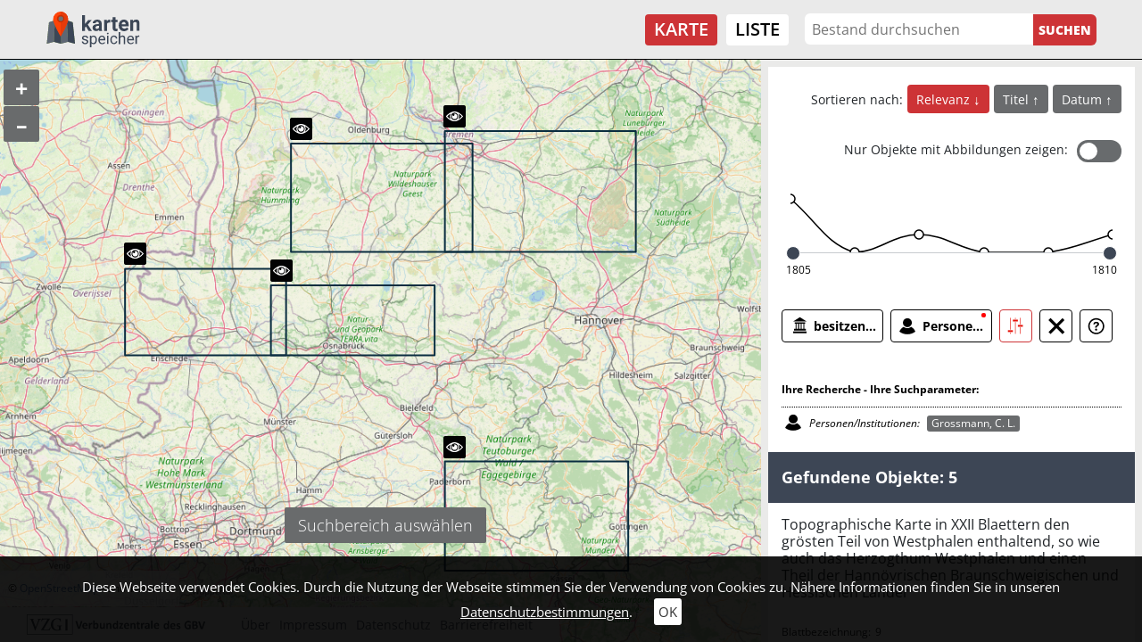

--- FILE ---
content_type: text/html; charset=utf-8
request_url: https://kartenspeicher.gbv.de/karte?ceid=1090&no_cache=1&tx_jomuseo_pi1009%5Bcontroller%5D=Museo&tx_jomuseo_pi1009%5Bentitynorole%5D=Grossmann%2C%20C.%20L.&tx_jomuseo_pi1009%5BjoDel%5D=1&cHash=d4389057b3462ec9096c2a85d165bc05
body_size: 10413
content:
<!DOCTYPE html>
<html lang="de">
<head>

<meta charset="utf-8">
<!-- 
	Diese Seite wurde erstellt von:
	        JUSTORANGE - Agentur für Informationsästhetik
	        Zwätzengasse 14
	        07743 Jena
	        http://www.justorange.de

	This website is powered by TYPO3 - inspiring people to share!
	TYPO3 is a free open source Content Management Framework initially created by Kasper Skaarhoj and licensed under GNU/GPL.
	TYPO3 is copyright 1998-2026 of Kasper Skaarhoj. Extensions are copyright of their respective owners.
	Information and contribution at https://typo3.org/
-->


<link rel="icon" href="/typo3conf/ext/jo_template/Resources/Public/Icons/Kartenspeicher/favicon.ico" type="image/vnd.microsoft.icon">
<title>Karte</title>
<meta http-equiv="x-ua-compatible" content="IE=edge" />
<meta name="generator" content="TYPO3 CMS" />
<meta name="viewport" content="width=device-width, initial-scale=1" />
<meta name="robots" content="index,follow" />
<meta name="twitter:card" content="summary" />
<meta name="format-detection" content="telephone = no" />
<meta name="msapplication-tileimage" content="/typo3conf/ext/jo_template/Resources/Public/Icons/Kartenspeicher/win8-tile-144x144.png" />
<meta name="msapplication-tilecolor" content="#ffffff" />
<meta name="msapplication-navbutton-color" content="#ffffff" />
<meta name="msapplication-square70x70logo" content="/typo3conf/ext/jo_template/Resources/Public/Icons/Kartenspeicher/win8-tile-70x70.png" />
<meta name="msapplication-square144x144logo" content="/typo3conf/ext/jo_template/Resources/Public/Icons/Kartenspeicher/win8-tile-144x144.png" />
<meta name="msapplication-square150x150logo" content="/typo3conf/ext/jo_template/Resources/Public/Icons/Kartenspeicher/win8-tile-150x150.png" />
<meta name="msapplication-wide310x150logo" content="/typo3conf/ext/jo_template/Resources/Public/Icons/Kartenspeicher/win8-tile-310x150.png" />
<meta name="msapplication-square310x310logo" content="/typo3conf/ext/jo_template/Resources/Public/Icons/Kartenspeicher/win8-tile-310x310.png" />
<meta name="icbm" content="51.539566, 9.935956" />
<meta name="theme-color" content="#B58831" />


<link rel="stylesheet" href="/typo3temp/assets/css/7015c8c4ac5ff815b57530b221005fc6.css?1658932794" media="all">
<link rel="stylesheet" href="/typo3conf/ext/jo_content/Resources/Public/Css/Libs/JQuery/jquery-ui.min.css?1692603903" media="all">
<link rel="stylesheet" href="/typo3conf/ext/jo_content/Resources/Public/Css/Libs/Bootstrap/bootstrap.min.css?1692603901" media="all">
<link rel="stylesheet" href="/typo3conf/ext/jo_content/Resources/Public/Css/Libs/Lightbox/lightbox.css?1692603904" media="all">
<link rel="stylesheet" href="/typo3conf/ext/jo_content/Resources/Public/Css/Libs/Hamburgers/dist/hamburgers.min.css?1692603953" media="all">
<link rel="stylesheet" href="/typo3conf/ext/jo_content/Resources/Public/Css/Fonts/RobotoCondensed.css?1692603837" media="all">
<link rel="stylesheet" href="/typo3conf/ext/jo_content/Resources/Public/Css/T_39/t_39_base.css?1692603839" media="all">
<link rel="stylesheet" href="/typo3conf/ext/jo_content/Resources/Public/Css/T_39/t_39_portal_base.css?1692603839" media="all">
<link rel="stylesheet" href="/typo3conf/ext/jo_content/Resources/Public/Css/Fonts/Open_Sans.css?1692603836" media="all">
<link rel="stylesheet" href="/typo3conf/ext/jo_content/Resources/Public/Css/Libs/Slick/slick.css?1692603904" media="all">
<link rel="stylesheet" href="/typo3conf/ext/jo_content/Resources/Public/Css/Libs/Slick/slick-theme.css?1692603904" media="all">
<link rel="stylesheet" href="/typo3conf/ext/jo_template/Resources/Public/Css/Individuell/Kartenspeicher/project.css?1683882720" media="all">
<link rel="stylesheet" href="/typo3conf/ext/jo_template/Resources/Public/Css/Individuell/Kartenspeicher/jo_portal.css?1684331606" media="all">
<link rel="stylesheet" href="/typo3conf/ext/jo_template/Resources/Public/Css/Individuell/Kartenspeicher/content_elements.css?1678979945" media="all">
<link rel="stylesheet" href="/typo3conf/ext/jo_museo/Resources/Public/Css/ol_v6_9.min.css?1692603803" media="all">
<link rel="stylesheet" href="/typo3conf/ext/jo_museo/Resources/Public/Css/map.css?1692603803" media="all">
<link rel="stylesheet" href="/typo3conf/ext/jo_museo/Resources/Public/Css/museo_slider.css?1729062540" media="all">







        <link rel="shortcut icon" type="image/x-icon" href="/typo3conf/ext/jo_template/Resources/Public/Icons/Kartenspeicher/favicon.ico">
        <link rel="icon" type="image/x-icon" href="/typo3conf/ext/jo_template/Resources/Public/Icons/Kartenspeicher/favicon.ico">
        <link rel="icon" type="image/gif" href="/typo3conf/ext/jo_template/Resources/Public/Icons/Kartenspeicher/favicon.gif">
        <link rel="icon" type="image/png" href="/typo3conf/ext/jo_template/Resources/Public/Icons/Kartenspeicher/favicon.png">
        <link rel="apple-touch-icon" href="/typo3conf/ext/jo_template/Resources/Public/Icons/Kartenspeicher/apple-touch-icon.png">
        <link rel="apple-touch-icon" href="/typo3conf/ext/jo_template/Resources/Public/Icons/Kartenspeicher/apple-touch-icon-57x57.png" sizes="57x57">
        <link rel="apple-touch-icon" href="/typo3conf/ext/jo_template/Resources/Public/Icons/Kartenspeicher/apple-touch-icon-60x60.png" sizes="60x60">
        <link rel="apple-touch-icon" href="/typo3conf/ext/jo_template/Resources/Public/Icons/Kartenspeicher/apple-touch-icon-72x72.png" sizes="72x72">
        <link rel="apple-touch-icon" href="/typo3conf/ext/jo_template/Resources/Public/Icons/Kartenspeicher/apple-touch-icon-76x76.png" sizes="76x76">
        <link rel="apple-touch-icon" href="/typo3conf/ext/jo_template/Resources/Public/Icons/Kartenspeicher/apple-touch-icon-114x114.png" sizes="114x114">
        <link rel="apple-touch-icon" href="/typo3conf/ext/jo_template/Resources/Public/Icons/Kartenspeicher/apple-touch-icon-120x120.png" sizes="120x120">
        <link rel="apple-touch-icon" href="/typo3conf/ext/jo_template/Resources/Public/Icons/Kartenspeicher/apple-touch-icon-128x128.png" sizes="128x128">
        <link rel="apple-touch-icon" href="/typo3conf/ext/jo_template/Resources/Public/Icons/Kartenspeicher/apple-touch-icon-144x144.png" sizes="144x144">
        <link rel="apple-touch-icon" href="/typo3conf/ext/jo_template/Resources/Public/Icons/Kartenspeicher/apple-touch-icon-152x152.png" sizes="152x152">
        <link rel="apple-touch-icon" href="/typo3conf/ext/jo_template/Resources/Public/Icons/Kartenspeicher/apple-touch-icon-180x180.png" sizes="180x180">
        <link rel="apple-touch-icon" href="/typo3conf/ext/jo_template/Resources/Public/Icons/Kartenspeicher/apple-touch-icon-precomposed.png">
        <link rel="icon" type="image/png" href="/typo3conf/ext/jo_template/Resources/Public/Icons/Kartenspeicher/favicon-16x16.png" sizes="16x16">
        <link rel="icon" type="image/png" href="/typo3conf/ext/jo_template/Resources/Public/Icons/Kartenspeicher/favicon-32x32.png" sizes="32x32">
        <link rel="icon" type="image/png" href="/typo3conf/ext/jo_template/Resources/Public/Icons/Kartenspeicher/favicon-96x96.png" sizes="96x96">
        <link rel="icon" type="image/png" href="/typo3conf/ext/jo_template/Resources/Public/Icons/Kartenspeicher/favicon-160x160.png" sizes="160x160">
        <link rel="icon" type="image/png" href="/typo3conf/ext/jo_template/Resources/Public/Icons/Kartenspeicher/favicon-192x192.png" sizes="192x192">
        <link rel="icon" type="image/png" href="/typo3conf/ext/jo_template/Resources/Public/Icons/Kartenspeicher/favicon-196x196.png" sizes="196x196">
<link rel="canonical" href="https://kartenspeicher.gbv.de/karte?ceid=1090&amp;no_cache=1&amp;tx_jomuseo_pi1009%5Bcontroller%5D=Museo&amp;tx_jomuseo_pi1009%5Bentitynorole%5D=Grossmann%2C%20C.%20L.&amp;tx_jomuseo_pi1009%5BjoDel%5D=1&amp;cHash=d4389057b3462ec9096c2a85d165bc05"/>

</head>
<body class="b-339">
<div class="joOuterDiv layout-0 d-flex flex-column "><a id="skippy" class="skippy visually-hidden-focusable overflow-hidden sr-only sr-only-focusable" href="#content"><div class="container"><span class="skiplink-text">Zum Hauptinhalt</span></div></a><div id="printHint" class="d-none d-print-block">
	Hinweis: Um die korrekte Darstellung der Seite zu erhalten, müssen Sie beim Drucken die Hintergrundgrafiken erlauben.
</div><header id="joNavi"><nav id="mainNav" class="navbar navbar-expand-lg navbar-light container-fluid"><div class="navbar-brand logo"><div id="c1169" class="frame frame-default frame-type-image frame-layout-0"><div class="ce-image ce-left ce-above"><div class="ce-gallery" data-ce-columns="1" data-ce-images="1"><div class="ce-row"><div class="ce-column"><figure class="image test"><a href="/"><img class="image-embed-item" src="/fileadmin/user_upload/kartenspeicher/Icons/gbv_logo.svg" width="106" height="40" loading="lazy" alt="" /></a></figure></div></div></div></div></div></div><button class="navbar-toggler collapsed" type="button" data-toggle="collapse" data-target="#navbar" aria-controls="navbar" aria-expanded="false" aria-label="Toggle navigation"><div class="burger-box"><div class="burger-inner"><div class="top-bun"></div><div class="patty"></div><div class="bottom-bun"></div></div></div></button><div class="navbar-collapse collapse" id="navbar"><div class="navi-menu-contaner ml-md-auto mr-md-2"><ul class="nav navbar-nav navbar-right menue hidden-xs"><li class="nav-item active"><a href="/karte" title="Karte">Karte</a></li><li class="nav-item"><a href="/listeneinstieg" title="Liste">Liste</a></li></ul></div><div class="navi-search-container"><form method="post" name="suche" id="navi-search" action="/karte?no_cache=1&amp;tx_jomuseo_pi1009%5Bcontroller%5D=Museo&amp;cHash=1a6aeafdfbe81e03d286bb0ecc11a197"><div><input type="hidden" name="tx_jomuseo_pi1009[__referrer][@extension]" value="" /><input type="hidden" name="tx_jomuseo_pi1009[__referrer][@controller]" value="Standard" /><input type="hidden" name="tx_jomuseo_pi1009[__referrer][@action]" value="index" /><input type="hidden" name="tx_jomuseo_pi1009[__referrer][arguments]" value="YTowOnt93ad3f5b798c6517f8cf47bb211440e67a118fa0c" /><input type="hidden" name="tx_jomuseo_pi1009[__referrer][@request]" value="{&quot;@extension&quot;:null,&quot;@controller&quot;:&quot;Standard&quot;,&quot;@action&quot;:&quot;index&quot;}9283722048f9e4b86022d208358ca1cdf83a7692" /><input type="hidden" name="tx_jomuseo_pi1009[__trustedProperties]" value="{&quot;fulltext&quot;:1,&quot;search_submit&quot;:1}e12ac0213927d0a8e82224e7af06e3d3e23cabe0" /></div><input placeholder="Bestand durchsuchen" class="navi-search-box d-inline-block" type="text" name="tx_jomuseo_pi1009[fulltext]" value="" /><input class="d-inline-block navi-search-button" type="submit" value="Suchen" name="tx_jomuseo_pi1009[search_submit]" /></form></div><nav class="language"><ul class="lang"><li class="active"><a href="/karte?ceid=1090&amp;no_cache=1&amp;tx_jomuseo_pi1009%5Bcontroller%5D=Museo&amp;tx_jomuseo_pi1009%5Bentitynorole%5D=Grossmann%2C%20C.%20L.&amp;tx_jomuseo_pi1009%5BjoDel%5D=1&amp;cHash=d4389057b3462ec9096c2a85d165bc05">De</a></li><li><a >En</a></li></ul></nav></div></nav></header><main id="maincontent"><div class="joMainWrapper container-fluid"><!--TYPO3SEARCH_begin--><div id="c1090" class="frame frame-default frame-type-list frame-layout-0">
<ul class="typo3-messages"><li class="alert alert-success"><p class="alert-message">Ihre zuvor definierten Suchfilter wurden zurückgesetzt. Sie haben einen Filter gesetzt:  - Grossmann, C. L.</p></li></ul>







	<div id="joMaps-container" class="map_layout_1 row no-gutters" data-dotcolor="">
		<div id="ol4-map-container" class="col-md-8 active">
			
	<div id="ol4-mapdiv">
		<div id="map-jo-icon" class="d-block d-sm-none"></div>
	</div>
	<div id="popup" class="ol-popup">
		<div id="popup-loader" style="display: none"></div>
		<a href="#" id="popup-closer" class="ol-popup-closer"></a>
		<div id="popup-content"></div>
	</div>
	<div id="bound-closer"></div>

		</div>
		
	<div id="joInfo-container">
		<div id="joInfo-loader" style="display: none"></div>
		<div id="joInfo-content"></div>
	</div>
	

		<div id="map-list" class="col-md-4">
			
			<div class="joScrollWrap">
				 
					






		
	<div class="alternativeview_1 facette_default">
		
	

		<div class="filter_wrap d-flex align-items-end flex-wrap">
			<div class="fi01 joTimeLineAndFilter alt_view">
				<div class="controls_wrap">
					<div class="joControls-container">
						
	
			
	<ul class="joControls nav nav-tabs col-md as_textandsymbols">
		
			
				
				
					
				
				<li>
					<a class="cb01 c_button" title="besitzende Einrichtung" data-toggle="tab" href="#tenant">
						
						
						<div class="joSprite"></div>
						<div class="t01">
							besitzende Einrichtung
						</div>
					</a>
				</li>		
			
				
				
					
				
				<li>
					<a class="cb01 c_button" title="Zeiten" data-toggle="tab" href="#timeline">
						
						
						<div class="joSprite"></div>
						<div class="t01">
							Zeiten
						</div>
					</a>
				</li>		
			
				
				
					
				
				<li>
					<a class="cb01 c_button" title="Personen/Institutionen" data-toggle="tab" href="#entityFirstletter">
						
							<div class="joKreis"></div>
						
						
						<div class="joSprite"></div>
						<div class="t01">
							Personen/Institutionen
						</div>
					</a>
				</li>		
				
		
		
			
				<li class="showfilter">
					
	<a class="c_button active d-inline-block show" data-toggle="tab" href="#searchparams">
		
		<div class="joSprite" title="Ihre Suchparameter"></div>
		<div class="showfilter_text">Ihre Suchparameter</div>
	</a>

				</li>
				
			<li class="deletefilter">
				
	<a class="c_button d-inline-block" href="/karte?ceid=1090&amp;no_cache=1&amp;tx_jomuseo_pi1009%5Bcontroller%5D=Museo&amp;tx_jomuseo_pi1009%5BjoDel%5D=1&amp;cHash=5559b4871530763425026e8a62d91cd6">
		<div id="joDeleteIcon">
			<div class="joSprite joFoundIcon" title="Alle Suchfilter löschen und neue Recherche starten"></div>
			<div class="delete_text">Suchfilter löschen</div>
		</div>
	</a>

			</li>
		
		
	
		<li>
			<a class="c_button" data-toggle="tab" href="#facette_info" title="Informationen zur Suche">
				<div class="joSprite" title="Informationen zu den Suchfacetten" ></div>
			</a>
		</li>
	

	</ul>

		

					</div>
				</div>
			</div>
			<div class="fo01">
				
	
	
	Gefundene Objekte: 5

			</div>
			<div class="tl01">
				
	<div class="joPageTimeline">
		
		<div class="joTimelineBody">
			
					
							<div class="chart_wrap">
								<div id="chart_div"></div>
							</div>
							<div class="joPageTimelineScale d-flex flex-column">
								<ul class="joObjekteTimeline">
									<li class="joStartSlider" style="left:0%;"></li>
									<li class="joBgSliderFocus" style="left:0%;right:0%;"></li>
									<li class="joBgSlider"></li>
									<li class="joEndSlider" style="left:100%;"></li>
								</ul>
								<div class="time_wrap d-flex">
									<div class="joObjekteTimelineStartJahr">
										<span>1805</span>
									</div>
									<div class="joObjekteTimelineEndJahr">
										<span>1810</span>
									</div>
								</div>
							</div>
						
				
		</div>
	</div>

			</div>
			
			
				<div class="sort_switch_wrap d-flex align-items-center flex-wrap">
					
						
	
			
	<div class="item_sorting_con sort_view_button">
		<div class="item_sorting_label">Sortieren nach:</div>
		<ul class="item_sorting">
			
			
			
				
				
					
					
					
					
						
					
					
						
					
				
				
				
				<li class="sort direction_desc active">
					<a title="Sortierung ändern - Relevanz" href="/karte?ceid=1090&amp;no_cache=1&amp;tx_jomuseo_pi1009%5Bcontroller%5D=Museo&amp;tx_jomuseo_pi1009%5Bdirection%5D=asc&amp;tx_jomuseo_pi1009%5Bsortvar%5D=score&amp;cHash=a6ba3428ff3871b3fd2b65640919d00c">
						Relevanz
					</a>
				</li>
			
				
				
				
				
				<li class="sort direction_asc ">
					<a title="Sortierung ändern - Titel" href="/karte?ceid=1090&amp;no_cache=1&amp;tx_jomuseo_pi1009%5Bcontroller%5D=Museo&amp;tx_jomuseo_pi1009%5Bdirection%5D=desc&amp;tx_jomuseo_pi1009%5Bsortvar%5D=titleSort&amp;cHash=b9b141bb07227c7e6586cee67fa5ddc2">
						Titel
					</a>
				</li>
			
				
				
				
				
				<li class="sort direction_asc ">
					<a title="Sortierung ändern - Datum" href="/karte?ceid=1090&amp;no_cache=1&amp;tx_jomuseo_pi1009%5Bcontroller%5D=Museo&amp;tx_jomuseo_pi1009%5Bdirection%5D=desc&amp;tx_jomuseo_pi1009%5Bsortvar%5D=startdate&amp;cHash=7b3eb3eadb7e4c7a83ac92f9084baa98">
						Datum
					</a>
				</li>
			
		</ul>
	</div>

		

					
					
						
	
	
	
	<div class="imageSwitch d-flex">
		<div class="image_only_label">Nur Objekte mit Abbildungen zeigen: </div>
	<div class="true_or_false">
		<label class="switch">
			<a class="d-none linkaction" href="/karte?ceid=1090&amp;no_cache=1&amp;tx_jomuseo_pi1009%5Bcontroller%5D=Museo&amp;tx_jomuseo_pi1009%5Bimageonly%5D=1&amp;cHash=c82562b40dbc2ca1f3b70cf6cf040d83"></a>
			<input class="check" name="checkboxswitch"  type="checkbox"/>
			<span class="slider square"></span>
			<span class="trueText"></span>
			<span class="falseText"></span>
		</label>
	</div>

	</div>

					
				</div>
			
			<div class="fa01 w-100">
				
					<div class="facettes">
						<div class="tab-content">
							
	
		
			<div class="tab-pane" id="entityFirstletter">
				
	<h3>
		
				Personen/Institutionen:
			
	</h3>

				
				<div class="clearfix">
					<span class="joAlphIndex-icon"></span>
					<span class="lbl"></span>
					<ul class="joAlphabetIndex clearfix joIndex_entityFirstletter">
						
							<li>
								
								
										<span>A</span>
									
							</li>
						
							<li>
								
								
										<a href="/karte?ceid=1090&amp;no_cache=1&amp;oa=map&amp;ret=fac&amp;tx_jomuseo_pi1009%5Baction%5D=ajax&amp;tx_jomuseo_pi1009%5Bcontroller%5D=Museo&amp;tx_jomuseo_pi1009%5BentityFirstletter%5D=B&amp;type=200&amp;cHash=b5d09147ca6026498414dfeb421d4090">B</a>
									
							</li>
						
							<li>
								
								
										<span>C</span>
									
							</li>
						
							<li>
								
								
										<a href="/karte?ceid=1090&amp;no_cache=1&amp;oa=map&amp;ret=fac&amp;tx_jomuseo_pi1009%5Baction%5D=ajax&amp;tx_jomuseo_pi1009%5Bcontroller%5D=Museo&amp;tx_jomuseo_pi1009%5BentityFirstletter%5D=D&amp;type=200&amp;cHash=b91a01d9ecf065a4dd6269961ac8c0b0">D</a>
									
							</li>
						
							<li>
								
								
										<a href="/karte?ceid=1090&amp;no_cache=1&amp;oa=map&amp;ret=fac&amp;tx_jomuseo_pi1009%5Baction%5D=ajax&amp;tx_jomuseo_pi1009%5Bcontroller%5D=Museo&amp;tx_jomuseo_pi1009%5BentityFirstletter%5D=E&amp;type=200&amp;cHash=93ddaa0430d10e6ee56806eab3332470">E</a>
									
							</li>
						
							<li>
								
								
										<span>F</span>
									
							</li>
						
							<li>
								
									<div class="joKreis"></div>
								
								
										<a href="/karte?ceid=1090&amp;no_cache=1&amp;oa=map&amp;ret=fac&amp;tx_jomuseo_pi1009%5Baction%5D=ajax&amp;tx_jomuseo_pi1009%5Bcontroller%5D=Museo&amp;tx_jomuseo_pi1009%5BentityFirstletter%5D=G&amp;type=200&amp;cHash=0e97f5d4cf7a95cb15ecc05b87755ff7">G</a>
									
							</li>
						
							<li>
								
								
										<a href="/karte?ceid=1090&amp;no_cache=1&amp;oa=map&amp;ret=fac&amp;tx_jomuseo_pi1009%5Baction%5D=ajax&amp;tx_jomuseo_pi1009%5Bcontroller%5D=Museo&amp;tx_jomuseo_pi1009%5BentityFirstletter%5D=H&amp;type=200&amp;cHash=36c9fffd47e3c75922e21f2dcf25ddad">H</a>
									
							</li>
						
							<li>
								
								
										<span>I</span>
									
							</li>
						
							<li>
								
								
										<a href="/karte?ceid=1090&amp;no_cache=1&amp;oa=map&amp;ret=fac&amp;tx_jomuseo_pi1009%5Baction%5D=ajax&amp;tx_jomuseo_pi1009%5Bcontroller%5D=Museo&amp;tx_jomuseo_pi1009%5BentityFirstletter%5D=J&amp;type=200&amp;cHash=e48971b75e857a97cad3862a8befcab5">J</a>
									
							</li>
						
							<li>
								
								
										<a href="/karte?ceid=1090&amp;no_cache=1&amp;oa=map&amp;ret=fac&amp;tx_jomuseo_pi1009%5Baction%5D=ajax&amp;tx_jomuseo_pi1009%5Bcontroller%5D=Museo&amp;tx_jomuseo_pi1009%5BentityFirstletter%5D=K&amp;type=200&amp;cHash=2ca83b1cfc335e3ac98d961a2a56ef89">K</a>
									
							</li>
						
							<li>
								
								
										<a href="/karte?ceid=1090&amp;no_cache=1&amp;oa=map&amp;ret=fac&amp;tx_jomuseo_pi1009%5Baction%5D=ajax&amp;tx_jomuseo_pi1009%5Bcontroller%5D=Museo&amp;tx_jomuseo_pi1009%5BentityFirstletter%5D=L&amp;type=200&amp;cHash=553bad1e974ad102488da5b5a5679444">L</a>
									
							</li>
						
							<li>
								
								
										<a href="/karte?ceid=1090&amp;no_cache=1&amp;oa=map&amp;ret=fac&amp;tx_jomuseo_pi1009%5Baction%5D=ajax&amp;tx_jomuseo_pi1009%5Bcontroller%5D=Museo&amp;tx_jomuseo_pi1009%5BentityFirstletter%5D=M&amp;type=200&amp;cHash=968446ab6bf77243accbb8403f2d658d">M</a>
									
							</li>
						
							<li>
								
								
										<span>N</span>
									
							</li>
						
							<li>
								
								
										<span>O</span>
									
							</li>
						
							<li>
								
								
										<span>P</span>
									
							</li>
						
							<li>
								
								
										<span>Q</span>
									
							</li>
						
							<li>
								
								
										<span>R</span>
									
							</li>
						
							<li>
								
								
										<a href="/karte?ceid=1090&amp;no_cache=1&amp;oa=map&amp;ret=fac&amp;tx_jomuseo_pi1009%5Baction%5D=ajax&amp;tx_jomuseo_pi1009%5Bcontroller%5D=Museo&amp;tx_jomuseo_pi1009%5BentityFirstletter%5D=S&amp;type=200&amp;cHash=c2af146f8d5188bccf80a3c71b4ef057">S</a>
									
							</li>
						
							<li>
								
								
										<a href="/karte?ceid=1090&amp;no_cache=1&amp;oa=map&amp;ret=fac&amp;tx_jomuseo_pi1009%5Baction%5D=ajax&amp;tx_jomuseo_pi1009%5Bcontroller%5D=Museo&amp;tx_jomuseo_pi1009%5BentityFirstletter%5D=T&amp;type=200&amp;cHash=49fd77cf59d7e462549cfd8d7c092945">T</a>
									
							</li>
						
							<li>
								
								
										<span>U</span>
									
							</li>
						
							<li>
								
								
										<span>V</span>
									
							</li>
						
							<li>
								
								
										<span>W</span>
									
							</li>
						
							<li>
								
								
										<span>X</span>
									
							</li>
						
							<li>
								
								
										<span>Y</span>
									
							</li>
						
							<li>
								
								
										<a href="/karte?ceid=1090&amp;no_cache=1&amp;oa=map&amp;ret=fac&amp;tx_jomuseo_pi1009%5Baction%5D=ajax&amp;tx_jomuseo_pi1009%5Bcontroller%5D=Museo&amp;tx_jomuseo_pi1009%5BentityFirstletter%5D=Z&amp;type=200&amp;cHash=d30a623ab8f6477a72f9ac3f75cfc585">Z</a>
									
							</li>
						
					</ul>
					<div class="joFacettesContainer"></div>
				</div>
			</div>
		 
	

							
	
		
			<div class="tab-pane" id="tenant">
				
	<h3>
		
				besitzende Einrichtung:
			
	</h3>

				
					<div class="index_wrapper">
						<div class="row">
							
											
									<div class="index_col col-md-4 col_count_">
										
											<div class="button_wrap">
												
														<div class="joCheck-container">
															<a class="joCheck joCheckColor_inactive" href="/karte?add=1&amp;ceid=1090&amp;no_cache=1&amp;tx_jomuseo_pi1009%5Bcontroller%5D=Museo&amp;tx_jomuseo_pi1009%5Btenant%5D=Gottfried%20Wilhelm%20Leibniz%20Bibliothek%20-%20Nieders%C3%A4chsische%20Landesbibliothek&amp;cHash=1d90fba67ede6652e9571d612577d345">
																&nbsp;
															</a>
														</div>
														<a class="add joCheckColor_inactive" href="/karte?add=1&amp;ceid=1090&amp;no_cache=1&amp;tx_jomuseo_pi1009%5Bcontroller%5D=Museo&amp;tx_jomuseo_pi1009%5Btenant%5D=Gottfried%20Wilhelm%20Leibniz%20Bibliothek%20-%20Nieders%C3%A4chsische%20Landesbibliothek&amp;cHash=1d90fba67ede6652e9571d612577d345">
															
																	
																	
																	Gottfried Wilhelm Leibniz Bibliothek - Niedersächsische Landesbibliothek (5)
																
														</a>
													
											</div>
										
									</div>
								
							
						</div>
					</div>
				
			</div>
		
			<div class="tab-pane" id="timeline">
				
	<h3>
		
				Zeiten:
			
	</h3>

				
			</div>
		
	

							
	

							
	
	
	
		<div class="tab-pane active" id="searchparams">
			<div class="akt_filter">		
				<h3>Ihre Recherche - Ihre Suchparameter:</h3>
				<div class="joSearchControl">
						
						<div class="joFacettedSearch">
							<div class="img_wrap">
								<div id="entitynorole" class="joSprite" title=""></div>
							</div>
							<span>
								
										Personen/Institutionen:
									
							</span>
							
	
		<div class="joFacetteItem">
			<a href="/karte?ceid=1090&amp;no_cache=1&amp;tx_jomuseo_pi1009%5Bcontroller%5D=Museo&amp;tx_jomuseo_pi1009%5Bremoveentitynorole%5D=Grossmann%2C%20C.%20L.&amp;cHash=861c53399aab631c07ec8b98aeedc751">
				
									
							
									
										
										
										Grossmann, C. L.
									
								
						
					
				<div class="img-container">	
					<div class="joSprite" title="Filter löschen"></div>
				</div>
			</a>
		</div> 
		
	

							
	

						</div>
					
				</div>
			</div>
		</div>
	

							
	
		<div class="tab-pane fade" id="facette_info">
			<h3>Hilfe zur Suche</h3>
			<p>Suche über alle Metadaten (z.B. Titel, Personen, Orte)</p>
<p><a href="/erklaerung">weitere Informationen</a></p>
		</div>
	

						</div>
					</div>
				
			</div>
		</div>
	</div>

	

















































































				
				
					
<div class="results clearfix container">
	
			<div id="delete_selected" style="display:none;">
				<a class="toggleMapIcon" href="/karte?no_cache=1&amp;ret=json&amp;tx_jomuseo_pi1009%5Baction%5D=ajax&amp;tx_jomuseo_pi1009%5Bcontroller%5D=Museo&amp;tx_jomuseo_pi1009%5Btoggle_id%5D=all&amp;type=2328&amp;cHash=2943cc3ed1148cf75901c339e28e146a">
					Alle Daten anzeigen
				</a>
			</div>
			<div class="joListNotableContainer">
				
					<div class="clearfix row list_notable" data-id="gwlb_mods_00008243">
						
							<div class="map-item-header row justify-content-between" data-id="gwlb_mods_00008243">
								
									<div class="map-item-control">
										<div class="mapSlideControl"><div class="opSlide"></div></div>
										
												
													<div class="joShowOverlay joShowOverlayTrigger" data-manifest="https://kartenspeicher.gbv.de/mir/api/iiif/presentation/v2/Mets/gwlb_derivate_00005390/manifest" data-iiif="https://kartenspeicher.gbv.de/mir/api/iiif/image/v2/gwlb_derivate_00005390%2F00000001.ptif.jpg/info.json" data-img="https://kartenspeicher.gbv.de/mir/servlets/MCRTileCombineServlet/MID/gwlb_derivate_00005390/00000001.ptif.jpg" title="Auf Karte anzeigen/verbergen">
														<div class="joShowOverlay-label joShowOverlay-show active">Auf Karte anzeigen</div>
														<div class="joShowOverlay-label joShowOverlay-hide">Auf Karte verbergen</div>
														<div class="joShowOverlay-icon"></div>
													</div>
												
											
									</div>
								
								
								<div class="map-item-header-title"><h2>Topographische Karte in XXII Blaettern den grösten Teil von Westphalen enthaltend, so wie auch das Herzogthum Westphalen und einen Theil der Hannövrischen Braunschweigischen und Hessischen Länder</h2></div>
								
									
										
  
  
    
    
      <div class="sw sectionwrap_0 ">
        <div class="section_inner_wrap">
          
          
          
              
  
  
  
  
  
    
        <div class="row no-gutters item_info_wrap py-3 ">  
          <div class="label col-md-5" data-r="partNumber">
            
            
              
            
            
            Blattbezeichnung:
          </div>
          <div class="value item_wrap col-md ">
            
                9
              
          </div>
        </div>
      
  

            
        </div>
      </div>
    
  

									
										
  
  
    
    
      <div class="sw sectionwrap_1 ">
        <div class="section_inner_wrap">
          
          
          
              
  
  
  
  
  
    
        <div class="row no-gutters item_info_wrap py-3 ">  
          <div class="label col-md-5" data-r="partName">
            
            
              
            
            
            Blattname:
          </div>
          <div class="value item_wrap col-md ">
            
                Karte der Gegend von Osnabrück, Lübke und vom Dümmer-See, so wie eines Theils von Oldenburg und Hannover
              
          </div>
        </div>
      
  

            
        </div>
      </div>
    
  

									
								

							</div>
						
						
					</div>
				
					<div class="clearfix row list_notable" data-id="gwlb_mods_00008244">
						
							<div class="map-item-header row justify-content-between" data-id="gwlb_mods_00008244">
								
									<div class="map-item-control">
										<div class="mapSlideControl"><div class="opSlide"></div></div>
										
												
													<div class="joShowOverlay joShowOverlayTrigger" data-manifest="https://kartenspeicher.gbv.de/mir/api/iiif/presentation/v2/Mets/gwlb_derivate_00005391/manifest" data-iiif="https://kartenspeicher.gbv.de/mir/api/iiif/image/v2/gwlb_derivate_00005391%2F00000001.ptif.jpg/info.json" data-img="https://kartenspeicher.gbv.de/mir/servlets/MCRTileCombineServlet/MID/gwlb_derivate_00005391/00000001.ptif.jpg" title="Auf Karte anzeigen/verbergen">
														<div class="joShowOverlay-label joShowOverlay-show active">Auf Karte anzeigen</div>
														<div class="joShowOverlay-label joShowOverlay-hide">Auf Karte verbergen</div>
														<div class="joShowOverlay-icon"></div>
													</div>
												
											
									</div>
								
								
								<div class="map-item-header-title"><h2>Topographische Karte in XXII Blaettern den grösten Teil von Westphalen enthaltend, so wie auch das Herzogthum Westphalen und einen Theil der Hannövrischen Braunschweigischen und Hessischen Länder</h2></div>
								
									
										
  
  
    
    
      <div class="sw sectionwrap_0 ">
        <div class="section_inner_wrap">
          
          
          
              
  
  
  
  
  
    
        <div class="row no-gutters item_info_wrap py-3 ">  
          <div class="label col-md-5" data-r="partNumber">
            
            
              
            
            
            Blattbezeichnung:
          </div>
          <div class="value item_wrap col-md ">
            
                8
              
          </div>
        </div>
      
  

            
        </div>
      </div>
    
  

									
										
  
  
    
    
      <div class="sw sectionwrap_1 ">
        <div class="section_inner_wrap">
          
          
          
              
  
  
  
  
  
    
        <div class="row no-gutters item_info_wrap py-3 ">  
          <div class="label col-md-5" data-r="partName">
            
            
              
            
            
            Blattname:
          </div>
          <div class="value item_wrap col-md ">
            
                Karte der Grafschaft Bentheim und des grösten Theils der Grafschaft Lingen und des Fürstenthums Rheina-Wolbeck
              
          </div>
        </div>
      
  

            
        </div>
      </div>
    
  

									
								

							</div>
						
						
					</div>
				
					<div class="clearfix row list_notable" data-id="gwlb_mods_00008224">
						
							<div class="map-item-header row justify-content-between" data-id="gwlb_mods_00008224">
								
									<div class="map-item-control">
										<div class="mapSlideControl"><div class="opSlide"></div></div>
										
												
													<div class="joShowOverlay joShowOverlayTrigger" data-manifest="https://kartenspeicher.gbv.de/mir/api/iiif/presentation/v2/Mets/gwlb_derivate_00005371/manifest" data-iiif="https://kartenspeicher.gbv.de/mir/api/iiif/image/v2/gwlb_derivate_00005371%2F00000001.ptif.jpg/info.json" data-img="https://kartenspeicher.gbv.de/mir/servlets/MCRTileCombineServlet/MID/gwlb_derivate_00005371/00000001.ptif.jpg" title="Auf Karte anzeigen/verbergen">
														<div class="joShowOverlay-label joShowOverlay-show active">Auf Karte anzeigen</div>
														<div class="joShowOverlay-label joShowOverlay-hide">Auf Karte verbergen</div>
														<div class="joShowOverlay-icon"></div>
													</div>
												
											
									</div>
								
								
								<div class="map-item-header-title"><h2>Topographische Karte in XXII Blaettern den grösten Teil von Westphalen enthaltend, so wie auch das Herzogthum Westphalen und einen Theil der Hannövrischen Braunschweigischen und Hessischen Länder</h2></div>
								
									
										
  
  
    
    
      <div class="sw sectionwrap_0 ">
        <div class="section_inner_wrap">
          
          
          
              
  
  
  
  
  
    
        <div class="row no-gutters item_info_wrap py-3 ">  
          <div class="label col-md-5" data-r="partNumber">
            
            
              
            
            
            Blattbezeichnung:
          </div>
          <div class="value item_wrap col-md ">
            
                17
              
          </div>
        </div>
      
  

            
        </div>
      </div>
    
  

									
										
  
  
    
    
      <div class="sw sectionwrap_1 ">
        <div class="section_inner_wrap">
          
          
          
              
  
  
  
  
  
    
        <div class="row no-gutters item_info_wrap py-3 ">  
          <div class="label col-md-5" data-r="partName">
            
            
              
            
            
            Blattname:
          </div>
          <div class="value item_wrap col-md ">
            
                Karte der Gegend an beyden Ufern der Diemel von Stadtbergen bis Carlshaven, so wie an beyden Seiten der Weser von Carlshaven bis Höxter
              
          </div>
        </div>
      
  

            
        </div>
      </div>
    
  

									
								

							</div>
						
						
					</div>
				
					<div class="clearfix row list_notable" data-id="gwlb_mods_00008190">
						
							<div class="map-item-header row justify-content-between" data-id="gwlb_mods_00008190">
								
									<div class="map-item-control">
										<div class="mapSlideControl"><div class="opSlide"></div></div>
										
												
													<div class="joShowOverlay joShowOverlayTrigger" data-manifest="https://kartenspeicher.gbv.de/mir/api/iiif/presentation/v2/Mets/gwlb_derivate_00005338/manifest" data-iiif="https://kartenspeicher.gbv.de/mir/api/iiif/image/v2/gwlb_derivate_00005338%2F00000001.ptif.jpg/info.json" data-img="https://kartenspeicher.gbv.de/mir/servlets/MCRTileCombineServlet/MID/gwlb_derivate_00005338/00000001.ptif.jpg" title="Auf Karte anzeigen/verbergen">
														<div class="joShowOverlay-label joShowOverlay-show active">Auf Karte anzeigen</div>
														<div class="joShowOverlay-label joShowOverlay-hide">Auf Karte verbergen</div>
														<div class="joShowOverlay-icon"></div>
													</div>
												
											
									</div>
								
								
								<div class="map-item-header-title"><h2>Topographische Karte in XXII Blaettern den grösten Teil von Westphalen enthaltend, so wie auch das Herzogthum Westphalen und einen Theil der Hannövrischen Braunschweigischen und Hessischen Länder</h2></div>
								
									
										
  
  
    
    
      <div class="sw sectionwrap_0 ">
        <div class="section_inner_wrap">
          
          
          
              
  
  
  
  
  
    
        <div class="row no-gutters item_info_wrap py-3 ">  
          <div class="label col-md-5" data-r="partNumber">
            
            
              
            
            
            Blattbezeichnung:
          </div>
          <div class="value item_wrap col-md ">
            
                7
              
          </div>
        </div>
      
  

            
        </div>
      </div>
    
  

									
										
  
  
    
    
      <div class="sw sectionwrap_1 ">
        <div class="section_inner_wrap">
          
          
          
              
  
  
  
  
  
    
        <div class="row no-gutters item_info_wrap py-3 ">  
          <div class="label col-md-5" data-r="partName">
            
            
              
            
            
            Blattname:
          </div>
          <div class="value item_wrap col-md ">
            
                Karte eines Theils des Bremer Gebiets, so wie eines grossen Theils von Hannover an beiden Seiten der Weser zwischen Bremen und Drackenburg und der Leine zwischen Werden und Bothmar : Aus Hannöverschen Amts-Karten gröstentheils zusammengetragen
              
          </div>
        </div>
      
  

            
        </div>
      </div>
    
  

									
								

							</div>
						
						
					</div>
				
					<div class="clearfix row list_notable" data-id="gwlb_mods_00008245">
						
							<div class="map-item-header row justify-content-between" data-id="gwlb_mods_00008245">
								
									<div class="map-item-control">
										<div class="mapSlideControl"><div class="opSlide"></div></div>
										
												
													<div class="joShowOverlay joShowOverlayTrigger" data-manifest="https://kartenspeicher.gbv.de/mir/api/iiif/presentation/v2/Mets/gwlb_derivate_00005392/manifest" data-iiif="https://kartenspeicher.gbv.de/mir/api/iiif/image/v2/gwlb_derivate_00005392%2F00000001.ptif.jpg/info.json" data-img="https://kartenspeicher.gbv.de/mir/servlets/MCRTileCombineServlet/MID/gwlb_derivate_00005392/00000001.ptif.jpg" title="Auf Karte anzeigen/verbergen">
														<div class="joShowOverlay-label joShowOverlay-show active">Auf Karte anzeigen</div>
														<div class="joShowOverlay-label joShowOverlay-hide">Auf Karte verbergen</div>
														<div class="joShowOverlay-icon"></div>
													</div>
												
											
									</div>
								
								
								<div class="map-item-header-title"><h2>Topographische Karte in XXII Blaettern den grösten Teil von Westphalen enthaltend, so wie auch das Herzogthum Westphalen und einen Theil der Hannövrischen Braunschweigischen und Hessischen Länder</h2></div>
								
									
										
  
  
    
    
      <div class="sw sectionwrap_0 ">
        <div class="section_inner_wrap">
          
          
          
              
  
  
  
  
  
    
        <div class="row no-gutters item_info_wrap py-3 ">  
          <div class="label col-md-5" data-r="partNumber">
            
            
              
            
            
            Blattbezeichnung:
          </div>
          <div class="value item_wrap col-md ">
            
                6
              
          </div>
        </div>
      
  

            
        </div>
      </div>
    
  

									
										
  
  
    
    
      <div class="sw sectionwrap_1 ">
        <div class="section_inner_wrap">
          
          
          
              
  
  
  
  
  
    
        <div class="row no-gutters item_info_wrap py-3 ">  
          <div class="label col-md-5" data-r="partName">
            
            
              
            
            
            Blattname:
          </div>
          <div class="value item_wrap col-md ">
            
                Karte vom südlichen Theil des Herzogthums Oldenburg eines Theils der Grafschaften Hoya und Diepholz und des Gebietes der Stadt Bremen
              
          </div>
        </div>
      
  

            
        </div>
      </div>
    
  

									
								

							</div>
						
						
					</div>
				
				
			</div>
			

		
</div>





				
			</div>
			
				<div class="map-slide-box results map_view ">
					
						<div class="map-slide-item item-gwlb_mods_00008243" data-id="gwlb_mods_00008243">
							<button type="button" class="close" aria-label="Close"><span aria-hidden="true">&times;</span></button>
							<div class="clearfix">	
								
									<div class="title_or_symbols">
										<h2>
											<a title="Objektdetails öffnen" href="/karte/gwlb_mods_00008243?ceid=1090&amp;no_cache=1&amp;tx_jomuseo_pi1009%5Bh%5D=1&amp;tx_jomuseo_pi1009%5Bjopaginatepage%5D=1&amp;cHash=9b137ad4407579ab7196c3967b059fbf">
												
  
      Topographische Karte in XXII Blaettern den grösten Teil von Westphalen enthaltend, so wie auch das Herzogthum Westphalen und einen Theil der Hannövrischen Braunschweigischen und Hessischen Länder
    

											</a>
										</h2>
									</div>
								
								<div class="img">
									<a class="row no-gutters h-100 list-view flex_link" href="/karte/gwlb_mods_00008243?ceid=1090&amp;no_cache=1&amp;tx_jomuseo_pi1009%5Bh%5D=1&amp;tx_jomuseo_pi1009%5Bjopaginatepage%5D=1&amp;cHash=9b137ad4407579ab7196c3967b059fbf">
										
												
													
								                       
							                      			<div class="grid-img col" style="background-image:url('https://kartenspeicher.gbv.de/mir/servlets/MCRTileCombineServlet/MID/gwlb_derivate_00005390/00000001.ptif.jpg')"></div>
								                      
								                    
							                    
					           				 
									</a>
								</div>
								
									
										
  
  
    
    
      <div class="sw sectionwrap_0 ">
        <div class="section_inner_wrap">
          
          
          
              
  
  
  
  
  
    
        <div class="row no-gutters item_info_wrap py-3 ">  
          <div class="label col-md-5" data-r="partNumber">
            
            
              
            
            
            Blattbezeichnung:
          </div>
          <div class="value item_wrap col-md ">
            
                9
              
          </div>
        </div>
      
  

            
        </div>
      </div>
    
  

									
										
  
  
    
    
      <div class="sw sectionwrap_1 ">
        <div class="section_inner_wrap">
          
          
          
              
  
  
  
  
  
    
        <div class="row no-gutters item_info_wrap py-3 ">  
          <div class="label col-md-5" data-r="partName">
            
            
              
            
            
            Blattname:
          </div>
          <div class="value item_wrap col-md ">
            
                Karte der Gegend von Osnabrück, Lübke und vom Dümmer-See, so wie eines Theils von Oldenburg und Hannover
              
          </div>
        </div>
      
  

            
        </div>
      </div>
    
  

									
										
  
  
    
    
      <div class="sw sectionwrap_2 ">
        <div class="section_inner_wrap">
          
          
          
              
  
  
  
  
  

            
        </div>
      </div>
    
  

									
										
  
  
    
    
      <div class="sw sectionwrap_3 ">
        <div class="section_inner_wrap">
          
          
          
              
  
  
  
  
  

            
        </div>
      </div>
    
  

									
										
  
  
    
    
      <div class="sw sectionwrap_4 ">
        <div class="section_inner_wrap">
          
          
          
              
  
  
  
  
  
    
        <div class="row no-gutters item_info_wrap py-3 ">  
          <div class="label col-md-5" data-r="tenant">
            
            
              
            
            
            besitzende Einrichtung:
          </div>
          <div class="value item_wrap col-md ">
            
                
                  <div class="item_wrap">
                    Gottfried Wilhelm Leibniz Bibliothek - Niedersächsische Landesbibliothek 
                  </div>
                
              
          </div>
        </div>
      
  

            
        </div>
      </div>
    
  

									
										
  
  
    
    
      <div class="sw sectionwrap_5 ">
        <div class="section_inner_wrap">
          
          
          
              
  
  
  
  
  
    
        <div class="row no-gutters item_info_wrap py-3 ">  
          <div class="label col-md-5" data-r="classCollection">
            
            
              
            
            
            Sammlung:
          </div>
          <div class="value item_wrap col-md ">
            
                
                  <div class="item_wrap">
                    GWLB Altkarten 
                  </div>
                
              
          </div>
        </div>
      
  

            
        </div>
      </div>
    
  

									
										
  
  
    
    
      <div class="sw sectionwrap_6 ">
        <div class="section_inner_wrap">
          
          
          
              
  
  
  
  
  
    
        <div class="row no-gutters item_info_wrap py-3 ">  
          <div class="label col-md-5" data-r="publisher">
            
            
              
            
            
            Verlag:
          </div>
          <div class="value item_wrap col-md ">
            
                
                  <div class="item_wrap">
                    Unbekannt 
                  </div>
                
              
          </div>
        </div>
      
  

            
        </div>
      </div>
    
  

									
										
  
  
    
    
      <div class="sw sectionwrap_7 ">
        <div class="section_inner_wrap">
          
          
          
              
  
  
  
  
  
    
        <div class="row no-gutters item_info_wrap py-3 ">  
          <div class="label col-md-5" data-r="showtime">
            
            
              
            
            
            Erscheinungs-/ Entstehungsdatum:
          </div>
          <div class="value item_wrap col-md ">
            
                
                  <div class="item_wrap">
                    [1805?] 
                  </div>
                
              
          </div>
        </div>
      
  

            
        </div>
      </div>
    
  

									
										
  
  
    
    
      <div class="sw sectionwrap_8 ">
        <div class="section_inner_wrap">
          
          
          
              
  
  
  
  
  

            
        </div>
      </div>
    
  

									
										
  
  
    
    
      <div class="sw sectionwrap_9 ">
        <div class="section_inner_wrap">
          
          
          
              
  
  
  
  
  
    
        <div class="row no-gutters item_info_wrap py-3 ">  
          <div class="label col-md-5" data-r="scale">
            
            
              
            
            
            Maßstab:
          </div>
          <div class="value item_wrap col-md ">
            
                Circa 1:86 400
              
          </div>
        </div>
      
  

            
        </div>
      </div>
    
  

									
								
							</div>
							<div class="control_wrap">
								
  <div class="detail d-inline-block control_button">
    <a class="d-flex" title="Details anzeigen" href="/karte/gwlb_mods_00008243?ceid=1090&amp;no_cache=1&amp;tx_jomuseo_pi1009%5Bh%5D=1&amp;tx_jomuseo_pi1009%5Bjopaginatepage%5D=1&amp;tx_jomuseo_pi1009%5Bstartfrom%5D=0&amp;cHash=9b137ad4407579ab7196c3967b059fbf">
      <span class="d-flex">Details anzeigen</span>
      <div class="addGradient">
        <div class="joSprite"></div>
      </div>
    </a>
  </div>
  
  
    <div class="colbox d-inline-block control_button">
      
          <a class="listBookmark" title="Auf die Merkliste" href="/karte?ceid=1090&amp;no_cache=1&amp;tx_jomuseo_pi1009%5Badd_to_box%5D=gwlb_mods_00008243&amp;tx_jomuseo_pi1009%5Bcontroller%5D=Museo&amp;tx_jomuseo_pi1009%5Bjopaginatepage%5D=1&amp;cHash=3e154b7d1ebe7dc63dc96fba279a9266">
            <span class="d-flex">Auf die Merkliste</span>
            <div class="addGradient">
              <div class="joSprite"></div>
            </div>
          </a>
        
    </div>
  

  

							</div>
						</div>
					
						<div class="map-slide-item item-gwlb_mods_00008244" data-id="gwlb_mods_00008244">
							<button type="button" class="close" aria-label="Close"><span aria-hidden="true">&times;</span></button>
							<div class="clearfix">	
								
									<div class="title_or_symbols">
										<h2>
											<a title="Objektdetails öffnen" href="/karte/gwlb_mods_00008244?ceid=1090&amp;no_cache=1&amp;tx_jomuseo_pi1009%5Bh%5D=1&amp;tx_jomuseo_pi1009%5Bjopaginatepage%5D=1&amp;cHash=9b137ad4407579ab7196c3967b059fbf">
												
  
      Topographische Karte in XXII Blaettern den grösten Teil von Westphalen enthaltend, so wie auch das Herzogthum Westphalen und einen Theil der Hannövrischen Braunschweigischen und Hessischen Länder
    

											</a>
										</h2>
									</div>
								
								<div class="img">
									<a class="row no-gutters h-100 list-view flex_link" href="/karte/gwlb_mods_00008244?ceid=1090&amp;no_cache=1&amp;tx_jomuseo_pi1009%5Bh%5D=1&amp;tx_jomuseo_pi1009%5Bjopaginatepage%5D=1&amp;cHash=9b137ad4407579ab7196c3967b059fbf">
										
												
													
								                       
							                      			<div class="grid-img col" style="background-image:url('https://kartenspeicher.gbv.de/mir/servlets/MCRTileCombineServlet/MID/gwlb_derivate_00005391/00000001.ptif.jpg')"></div>
								                      
								                    
							                    
					           				 
									</a>
								</div>
								
									
										
  
  
    
    
      <div class="sw sectionwrap_0 ">
        <div class="section_inner_wrap">
          
          
          
              
  
  
  
  
  
    
        <div class="row no-gutters item_info_wrap py-3 ">  
          <div class="label col-md-5" data-r="partNumber">
            
            
              
            
            
            Blattbezeichnung:
          </div>
          <div class="value item_wrap col-md ">
            
                8
              
          </div>
        </div>
      
  

            
        </div>
      </div>
    
  

									
										
  
  
    
    
      <div class="sw sectionwrap_1 ">
        <div class="section_inner_wrap">
          
          
          
              
  
  
  
  
  
    
        <div class="row no-gutters item_info_wrap py-3 ">  
          <div class="label col-md-5" data-r="partName">
            
            
              
            
            
            Blattname:
          </div>
          <div class="value item_wrap col-md ">
            
                Karte der Grafschaft Bentheim und des grösten Theils der Grafschaft Lingen und des Fürstenthums Rheina-Wolbeck
              
          </div>
        </div>
      
  

            
        </div>
      </div>
    
  

									
										
  
  
    
    
      <div class="sw sectionwrap_2 ">
        <div class="section_inner_wrap">
          
          
          
              
  
  
  
  
  

            
        </div>
      </div>
    
  

									
										
  
  
    
    
      <div class="sw sectionwrap_3 ">
        <div class="section_inner_wrap">
          
          
          
              
  
  
  
  
  

            
        </div>
      </div>
    
  

									
										
  
  
    
    
      <div class="sw sectionwrap_4 ">
        <div class="section_inner_wrap">
          
          
          
              
  
  
  
  
  
    
        <div class="row no-gutters item_info_wrap py-3 ">  
          <div class="label col-md-5" data-r="tenant">
            
            
              
            
            
            besitzende Einrichtung:
          </div>
          <div class="value item_wrap col-md ">
            
                
                  <div class="item_wrap">
                    Gottfried Wilhelm Leibniz Bibliothek - Niedersächsische Landesbibliothek 
                  </div>
                
              
          </div>
        </div>
      
  

            
        </div>
      </div>
    
  

									
										
  
  
    
    
      <div class="sw sectionwrap_5 ">
        <div class="section_inner_wrap">
          
          
          
              
  
  
  
  
  
    
        <div class="row no-gutters item_info_wrap py-3 ">  
          <div class="label col-md-5" data-r="classCollection">
            
            
              
            
            
            Sammlung:
          </div>
          <div class="value item_wrap col-md ">
            
                
                  <div class="item_wrap">
                    GWLB Altkarten 
                  </div>
                
              
          </div>
        </div>
      
  

            
        </div>
      </div>
    
  

									
										
  
  
    
    
      <div class="sw sectionwrap_6 ">
        <div class="section_inner_wrap">
          
          
          
              
  
  
  
  
  
    
        <div class="row no-gutters item_info_wrap py-3 ">  
          <div class="label col-md-5" data-r="publisher">
            
            
              
            
            
            Verlag:
          </div>
          <div class="value item_wrap col-md ">
            
                
                  <div class="item_wrap">
                    Unbekannt 
                  </div>
                
              
          </div>
        </div>
      
  

            
        </div>
      </div>
    
  

									
										
  
  
    
    
      <div class="sw sectionwrap_7 ">
        <div class="section_inner_wrap">
          
          
          
              
  
  
  
  
  
    
        <div class="row no-gutters item_info_wrap py-3 ">  
          <div class="label col-md-5" data-r="showtime">
            
            
              
            
            
            Erscheinungs-/ Entstehungsdatum:
          </div>
          <div class="value item_wrap col-md ">
            
                
                  <div class="item_wrap">
                    [1805?] 
                  </div>
                
              
          </div>
        </div>
      
  

            
        </div>
      </div>
    
  

									
										
  
  
    
    
      <div class="sw sectionwrap_8 ">
        <div class="section_inner_wrap">
          
          
          
              
  
  
  
  
  

            
        </div>
      </div>
    
  

									
										
  
  
    
    
      <div class="sw sectionwrap_9 ">
        <div class="section_inner_wrap">
          
          
          
              
  
  
  
  
  
    
        <div class="row no-gutters item_info_wrap py-3 ">  
          <div class="label col-md-5" data-r="scale">
            
            
              
            
            
            Maßstab:
          </div>
          <div class="value item_wrap col-md ">
            
                Circa 1:86 400
              
          </div>
        </div>
      
  

            
        </div>
      </div>
    
  

									
								
							</div>
							<div class="control_wrap">
								
  <div class="detail d-inline-block control_button">
    <a class="d-flex" title="Details anzeigen" href="/karte/gwlb_mods_00008244?ceid=1090&amp;no_cache=1&amp;tx_jomuseo_pi1009%5Bh%5D=1&amp;tx_jomuseo_pi1009%5Bjopaginatepage%5D=1&amp;tx_jomuseo_pi1009%5Bstartfrom%5D=1&amp;cHash=9b137ad4407579ab7196c3967b059fbf">
      <span class="d-flex">Details anzeigen</span>
      <div class="addGradient">
        <div class="joSprite"></div>
      </div>
    </a>
  </div>
  
  
    <div class="colbox d-inline-block control_button">
      
          <a class="listBookmark" title="Auf die Merkliste" href="/karte?ceid=1090&amp;no_cache=1&amp;tx_jomuseo_pi1009%5Badd_to_box%5D=gwlb_mods_00008244&amp;tx_jomuseo_pi1009%5Bcontroller%5D=Museo&amp;tx_jomuseo_pi1009%5Bjopaginatepage%5D=1&amp;cHash=3e154b7d1ebe7dc63dc96fba279a9266">
            <span class="d-flex">Auf die Merkliste</span>
            <div class="addGradient">
              <div class="joSprite"></div>
            </div>
          </a>
        
    </div>
  

  

							</div>
						</div>
					
						<div class="map-slide-item item-gwlb_mods_00008224" data-id="gwlb_mods_00008224">
							<button type="button" class="close" aria-label="Close"><span aria-hidden="true">&times;</span></button>
							<div class="clearfix">	
								
									<div class="title_or_symbols">
										<h2>
											<a title="Objektdetails öffnen" href="/karte/gwlb_mods_00008224?ceid=1090&amp;no_cache=1&amp;tx_jomuseo_pi1009%5Bh%5D=1&amp;tx_jomuseo_pi1009%5Bjopaginatepage%5D=1&amp;cHash=9b137ad4407579ab7196c3967b059fbf">
												
  
      Topographische Karte in XXII Blaettern den grösten Teil von Westphalen enthaltend, so wie auch das Herzogthum Westphalen und einen Theil der Hannövrischen Braunschweigischen und Hessischen Länder
    

											</a>
										</h2>
									</div>
								
								<div class="img">
									<a class="row no-gutters h-100 list-view flex_link" href="/karte/gwlb_mods_00008224?ceid=1090&amp;no_cache=1&amp;tx_jomuseo_pi1009%5Bh%5D=1&amp;tx_jomuseo_pi1009%5Bjopaginatepage%5D=1&amp;cHash=9b137ad4407579ab7196c3967b059fbf">
										
												
													
								                       
							                      			<div class="grid-img col" style="background-image:url('https://kartenspeicher.gbv.de/mir/servlets/MCRTileCombineServlet/MID/gwlb_derivate_00005371/00000001.ptif.jpg')"></div>
								                      
								                    
							                    
					           				 
									</a>
								</div>
								
									
										
  
  
    
    
      <div class="sw sectionwrap_0 ">
        <div class="section_inner_wrap">
          
          
          
              
  
  
  
  
  
    
        <div class="row no-gutters item_info_wrap py-3 ">  
          <div class="label col-md-5" data-r="partNumber">
            
            
              
            
            
            Blattbezeichnung:
          </div>
          <div class="value item_wrap col-md ">
            
                17
              
          </div>
        </div>
      
  

            
        </div>
      </div>
    
  

									
										
  
  
    
    
      <div class="sw sectionwrap_1 ">
        <div class="section_inner_wrap">
          
          
          
              
  
  
  
  
  
    
        <div class="row no-gutters item_info_wrap py-3 ">  
          <div class="label col-md-5" data-r="partName">
            
            
              
            
            
            Blattname:
          </div>
          <div class="value item_wrap col-md ">
            
                Karte der Gegend an beyden Ufern der Diemel von Stadtbergen bis Carlshaven, so wie an beyden Seiten der Weser von Carlshaven bis Höxter
              
          </div>
        </div>
      
  

            
        </div>
      </div>
    
  

									
										
  
  
    
    
      <div class="sw sectionwrap_2 ">
        <div class="section_inner_wrap">
          
          
          
              
  
  
  
  
  

            
        </div>
      </div>
    
  

									
										
  
  
    
    
      <div class="sw sectionwrap_3 ">
        <div class="section_inner_wrap">
          
          
          
              
  
  
  
  
  

            
        </div>
      </div>
    
  

									
										
  
  
    
    
      <div class="sw sectionwrap_4 ">
        <div class="section_inner_wrap">
          
          
          
              
  
  
  
  
  
    
        <div class="row no-gutters item_info_wrap py-3 ">  
          <div class="label col-md-5" data-r="tenant">
            
            
              
            
            
            besitzende Einrichtung:
          </div>
          <div class="value item_wrap col-md ">
            
                
                  <div class="item_wrap">
                    Gottfried Wilhelm Leibniz Bibliothek - Niedersächsische Landesbibliothek 
                  </div>
                
              
          </div>
        </div>
      
  

            
        </div>
      </div>
    
  

									
										
  
  
    
    
      <div class="sw sectionwrap_5 ">
        <div class="section_inner_wrap">
          
          
          
              
  
  
  
  
  
    
        <div class="row no-gutters item_info_wrap py-3 ">  
          <div class="label col-md-5" data-r="classCollection">
            
            
              
            
            
            Sammlung:
          </div>
          <div class="value item_wrap col-md ">
            
                
                  <div class="item_wrap">
                    GWLB Altkarten 
                  </div>
                
              
          </div>
        </div>
      
  

            
        </div>
      </div>
    
  

									
										
  
  
    
    
      <div class="sw sectionwrap_6 ">
        <div class="section_inner_wrap">
          
          
          
              
  
  
  
  
  
    
        <div class="row no-gutters item_info_wrap py-3 ">  
          <div class="label col-md-5" data-r="publisher">
            
            
              
            
            
            Verlag:
          </div>
          <div class="value item_wrap col-md ">
            
                
                  <div class="item_wrap">
                    Unbekannt 
                  </div>
                
              
          </div>
        </div>
      
  

            
        </div>
      </div>
    
  

									
										
  
  
    
    
      <div class="sw sectionwrap_7 ">
        <div class="section_inner_wrap">
          
          
          
              
  
  
  
  
  
    
        <div class="row no-gutters item_info_wrap py-3 ">  
          <div class="label col-md-5" data-r="showtime">
            
            
              
            
            
            Erscheinungs-/ Entstehungsdatum:
          </div>
          <div class="value item_wrap col-md ">
            
                
                  <div class="item_wrap">
                    [1807?] 
                  </div>
                
              
          </div>
        </div>
      
  

            
        </div>
      </div>
    
  

									
										
  
  
    
    
      <div class="sw sectionwrap_8 ">
        <div class="section_inner_wrap">
          
          
          
              
  
  
  
  
  

            
        </div>
      </div>
    
  

									
										
  
  
    
    
      <div class="sw sectionwrap_9 ">
        <div class="section_inner_wrap">
          
          
          
              
  
  
  
  
  
    
        <div class="row no-gutters item_info_wrap py-3 ">  
          <div class="label col-md-5" data-r="scale">
            
            
              
            
            
            Maßstab:
          </div>
          <div class="value item_wrap col-md ">
            
                Circa 1:86 400
              
          </div>
        </div>
      
  

            
        </div>
      </div>
    
  

									
								
							</div>
							<div class="control_wrap">
								
  <div class="detail d-inline-block control_button">
    <a class="d-flex" title="Details anzeigen" href="/karte/gwlb_mods_00008224?ceid=1090&amp;no_cache=1&amp;tx_jomuseo_pi1009%5Bh%5D=1&amp;tx_jomuseo_pi1009%5Bjopaginatepage%5D=1&amp;tx_jomuseo_pi1009%5Bstartfrom%5D=2&amp;cHash=9b137ad4407579ab7196c3967b059fbf">
      <span class="d-flex">Details anzeigen</span>
      <div class="addGradient">
        <div class="joSprite"></div>
      </div>
    </a>
  </div>
  
  
    <div class="colbox d-inline-block control_button">
      
          <a class="listBookmark" title="Auf die Merkliste" href="/karte?ceid=1090&amp;no_cache=1&amp;tx_jomuseo_pi1009%5Badd_to_box%5D=gwlb_mods_00008224&amp;tx_jomuseo_pi1009%5Bcontroller%5D=Museo&amp;tx_jomuseo_pi1009%5Bjopaginatepage%5D=1&amp;cHash=3e154b7d1ebe7dc63dc96fba279a9266">
            <span class="d-flex">Auf die Merkliste</span>
            <div class="addGradient">
              <div class="joSprite"></div>
            </div>
          </a>
        
    </div>
  

  

							</div>
						</div>
					
						<div class="map-slide-item item-gwlb_mods_00008190" data-id="gwlb_mods_00008190">
							<button type="button" class="close" aria-label="Close"><span aria-hidden="true">&times;</span></button>
							<div class="clearfix">	
								
									<div class="title_or_symbols">
										<h2>
											<a title="Objektdetails öffnen" href="/karte/gwlb_mods_00008190?ceid=1090&amp;no_cache=1&amp;tx_jomuseo_pi1009%5Bh%5D=1&amp;tx_jomuseo_pi1009%5Bjopaginatepage%5D=1&amp;cHash=9b137ad4407579ab7196c3967b059fbf">
												
  
      Topographische Karte in XXII Blaettern den grösten Teil von Westphalen enthaltend, so wie auch das Herzogthum Westphalen und einen Theil der Hannövrischen Braunschweigischen und Hessischen Länder
    

											</a>
										</h2>
									</div>
								
								<div class="img">
									<a class="row no-gutters h-100 list-view flex_link" href="/karte/gwlb_mods_00008190?ceid=1090&amp;no_cache=1&amp;tx_jomuseo_pi1009%5Bh%5D=1&amp;tx_jomuseo_pi1009%5Bjopaginatepage%5D=1&amp;cHash=9b137ad4407579ab7196c3967b059fbf">
										
												
													
								                       
							                      			<div class="grid-img col" style="background-image:url('https://kartenspeicher.gbv.de/mir/servlets/MCRTileCombineServlet/MID/gwlb_derivate_00005338/00000001.ptif.jpg')"></div>
								                      
								                    
							                    
					           				 
									</a>
								</div>
								
									
										
  
  
    
    
      <div class="sw sectionwrap_0 ">
        <div class="section_inner_wrap">
          
          
          
              
  
  
  
  
  
    
        <div class="row no-gutters item_info_wrap py-3 ">  
          <div class="label col-md-5" data-r="partNumber">
            
            
              
            
            
            Blattbezeichnung:
          </div>
          <div class="value item_wrap col-md ">
            
                7
              
          </div>
        </div>
      
  

            
        </div>
      </div>
    
  

									
										
  
  
    
    
      <div class="sw sectionwrap_1 ">
        <div class="section_inner_wrap">
          
          
          
              
  
  
  
  
  
    
        <div class="row no-gutters item_info_wrap py-3 ">  
          <div class="label col-md-5" data-r="partName">
            
            
              
            
            
            Blattname:
          </div>
          <div class="value item_wrap col-md ">
            
                Karte eines Theils des Bremer Gebiets, so wie eines grossen Theils von Hannover an beiden Seiten der Weser zwischen Bremen und Drackenburg und der Leine zwischen Werden und Bothmar : Aus Hannöverschen Amts-Karten gröstentheils zusammengetragen
              
          </div>
        </div>
      
  

            
        </div>
      </div>
    
  

									
										
  
  
    
    
      <div class="sw sectionwrap_2 ">
        <div class="section_inner_wrap">
          
          
          
              
  
  
  
  
  

            
        </div>
      </div>
    
  

									
										
  
  
    
    
      <div class="sw sectionwrap_3 ">
        <div class="section_inner_wrap">
          
          
          
              
  
  
  
  
  

            
        </div>
      </div>
    
  

									
										
  
  
    
    
      <div class="sw sectionwrap_4 ">
        <div class="section_inner_wrap">
          
          
          
              
  
  
  
  
  
    
        <div class="row no-gutters item_info_wrap py-3 ">  
          <div class="label col-md-5" data-r="tenant">
            
            
              
            
            
            besitzende Einrichtung:
          </div>
          <div class="value item_wrap col-md ">
            
                
                  <div class="item_wrap">
                    Gottfried Wilhelm Leibniz Bibliothek - Niedersächsische Landesbibliothek 
                  </div>
                
              
          </div>
        </div>
      
  

            
        </div>
      </div>
    
  

									
										
  
  
    
    
      <div class="sw sectionwrap_5 ">
        <div class="section_inner_wrap">
          
          
          
              
  
  
  
  
  
    
        <div class="row no-gutters item_info_wrap py-3 ">  
          <div class="label col-md-5" data-r="classCollection">
            
            
              
            
            
            Sammlung:
          </div>
          <div class="value item_wrap col-md ">
            
                
                  <div class="item_wrap">
                    GWLB Altkarten 
                  </div>
                
              
          </div>
        </div>
      
  

            
        </div>
      </div>
    
  

									
										
  
  
    
    
      <div class="sw sectionwrap_6 ">
        <div class="section_inner_wrap">
          
          
          
              
  
  
  
  
  
    
        <div class="row no-gutters item_info_wrap py-3 ">  
          <div class="label col-md-5" data-r="publisher">
            
            
              
            
            
            Verlag:
          </div>
          <div class="value item_wrap col-md ">
            
                
                  <div class="item_wrap">
                    Unbekannt 
                  </div>
                
              
          </div>
        </div>
      
  

            
        </div>
      </div>
    
  

									
										
  
  
    
    
      <div class="sw sectionwrap_7 ">
        <div class="section_inner_wrap">
          
          
          
              
  
  
  
  
  
    
        <div class="row no-gutters item_info_wrap py-3 ">  
          <div class="label col-md-5" data-r="showtime">
            
            
              
            
            
            Erscheinungs-/ Entstehungsdatum:
          </div>
          <div class="value item_wrap col-md ">
            
                
                  <div class="item_wrap">
                    [1810?] 
                  </div>
                
              
          </div>
        </div>
      
  

            
        </div>
      </div>
    
  

									
										
  
  
    
    
      <div class="sw sectionwrap_8 ">
        <div class="section_inner_wrap">
          
          
          
              
  
  
  
  
  

            
        </div>
      </div>
    
  

									
										
  
  
    
    
      <div class="sw sectionwrap_9 ">
        <div class="section_inner_wrap">
          
          
          
              
  
  
  
  
  
    
        <div class="row no-gutters item_info_wrap py-3 ">  
          <div class="label col-md-5" data-r="scale">
            
            
              
            
            
            Maßstab:
          </div>
          <div class="value item_wrap col-md ">
            
                Circa 1:86 400
              
          </div>
        </div>
      
  

            
        </div>
      </div>
    
  

									
								
							</div>
							<div class="control_wrap">
								
  <div class="detail d-inline-block control_button">
    <a class="d-flex" title="Details anzeigen" href="/karte/gwlb_mods_00008190?ceid=1090&amp;no_cache=1&amp;tx_jomuseo_pi1009%5Bh%5D=1&amp;tx_jomuseo_pi1009%5Bjopaginatepage%5D=1&amp;tx_jomuseo_pi1009%5Bstartfrom%5D=3&amp;cHash=9b137ad4407579ab7196c3967b059fbf">
      <span class="d-flex">Details anzeigen</span>
      <div class="addGradient">
        <div class="joSprite"></div>
      </div>
    </a>
  </div>
  
  
    <div class="colbox d-inline-block control_button">
      
          <a class="listBookmark" title="Auf die Merkliste" href="/karte?ceid=1090&amp;no_cache=1&amp;tx_jomuseo_pi1009%5Badd_to_box%5D=gwlb_mods_00008190&amp;tx_jomuseo_pi1009%5Bcontroller%5D=Museo&amp;tx_jomuseo_pi1009%5Bjopaginatepage%5D=1&amp;cHash=3e154b7d1ebe7dc63dc96fba279a9266">
            <span class="d-flex">Auf die Merkliste</span>
            <div class="addGradient">
              <div class="joSprite"></div>
            </div>
          </a>
        
    </div>
  

  

							</div>
						</div>
					
						<div class="map-slide-item item-gwlb_mods_00008245" data-id="gwlb_mods_00008245">
							<button type="button" class="close" aria-label="Close"><span aria-hidden="true">&times;</span></button>
							<div class="clearfix">	
								
									<div class="title_or_symbols">
										<h2>
											<a title="Objektdetails öffnen" href="/karte/gwlb_mods_00008245?ceid=1090&amp;no_cache=1&amp;tx_jomuseo_pi1009%5Bh%5D=1&amp;tx_jomuseo_pi1009%5Bjopaginatepage%5D=1&amp;cHash=9b137ad4407579ab7196c3967b059fbf">
												
  
      Topographische Karte in XXII Blaettern den grösten Teil von Westphalen enthaltend, so wie auch das Herzogthum Westphalen und einen Theil der Hannövrischen Braunschweigischen und Hessischen Länder
    

											</a>
										</h2>
									</div>
								
								<div class="img">
									<a class="row no-gutters h-100 list-view flex_link" href="/karte/gwlb_mods_00008245?ceid=1090&amp;no_cache=1&amp;tx_jomuseo_pi1009%5Bh%5D=1&amp;tx_jomuseo_pi1009%5Bjopaginatepage%5D=1&amp;cHash=9b137ad4407579ab7196c3967b059fbf">
										
												
													
								                       
							                      			<div class="grid-img col" style="background-image:url('https://kartenspeicher.gbv.de/mir/servlets/MCRTileCombineServlet/MID/gwlb_derivate_00005392/00000001.ptif.jpg')"></div>
								                      
								                    
							                    
					           				 
									</a>
								</div>
								
									
										
  
  
    
    
      <div class="sw sectionwrap_0 ">
        <div class="section_inner_wrap">
          
          
          
              
  
  
  
  
  
    
        <div class="row no-gutters item_info_wrap py-3 ">  
          <div class="label col-md-5" data-r="partNumber">
            
            
              
            
            
            Blattbezeichnung:
          </div>
          <div class="value item_wrap col-md ">
            
                6
              
          </div>
        </div>
      
  

            
        </div>
      </div>
    
  

									
										
  
  
    
    
      <div class="sw sectionwrap_1 ">
        <div class="section_inner_wrap">
          
          
          
              
  
  
  
  
  
    
        <div class="row no-gutters item_info_wrap py-3 ">  
          <div class="label col-md-5" data-r="partName">
            
            
              
            
            
            Blattname:
          </div>
          <div class="value item_wrap col-md ">
            
                Karte vom südlichen Theil des Herzogthums Oldenburg eines Theils der Grafschaften Hoya und Diepholz und des Gebietes der Stadt Bremen
              
          </div>
        </div>
      
  

            
        </div>
      </div>
    
  

									
										
  
  
    
    
      <div class="sw sectionwrap_2 ">
        <div class="section_inner_wrap">
          
          
          
              
  
  
  
  
  

            
        </div>
      </div>
    
  

									
										
  
  
    
    
      <div class="sw sectionwrap_3 ">
        <div class="section_inner_wrap">
          
          
          
              
  
  
  
  
  

            
        </div>
      </div>
    
  

									
										
  
  
    
    
      <div class="sw sectionwrap_4 ">
        <div class="section_inner_wrap">
          
          
          
              
  
  
  
  
  
    
        <div class="row no-gutters item_info_wrap py-3 ">  
          <div class="label col-md-5" data-r="tenant">
            
            
              
            
            
            besitzende Einrichtung:
          </div>
          <div class="value item_wrap col-md ">
            
                
                  <div class="item_wrap">
                    Gottfried Wilhelm Leibniz Bibliothek - Niedersächsische Landesbibliothek 
                  </div>
                
              
          </div>
        </div>
      
  

            
        </div>
      </div>
    
  

									
										
  
  
    
    
      <div class="sw sectionwrap_5 ">
        <div class="section_inner_wrap">
          
          
          
              
  
  
  
  
  
    
        <div class="row no-gutters item_info_wrap py-3 ">  
          <div class="label col-md-5" data-r="classCollection">
            
            
              
            
            
            Sammlung:
          </div>
          <div class="value item_wrap col-md ">
            
                
                  <div class="item_wrap">
                    GWLB Altkarten 
                  </div>
                
              
          </div>
        </div>
      
  

            
        </div>
      </div>
    
  

									
										
  
  
    
    
      <div class="sw sectionwrap_6 ">
        <div class="section_inner_wrap">
          
          
          
              
  
  
  
  
  
    
        <div class="row no-gutters item_info_wrap py-3 ">  
          <div class="label col-md-5" data-r="publisher">
            
            
              
            
            
            Verlag:
          </div>
          <div class="value item_wrap col-md ">
            
                
                  <div class="item_wrap">
                    Unbekannt 
                  </div>
                
              
          </div>
        </div>
      
  

            
        </div>
      </div>
    
  

									
										
  
  
    
    
      <div class="sw sectionwrap_7 ">
        <div class="section_inner_wrap">
          
          
          
              
  
  
  
  
  
    
        <div class="row no-gutters item_info_wrap py-3 ">  
          <div class="label col-md-5" data-r="showtime">
            
            
              
            
            
            Erscheinungs-/ Entstehungsdatum:
          </div>
          <div class="value item_wrap col-md ">
            
                
                  <div class="item_wrap">
                    [1805?] 
                  </div>
                
              
          </div>
        </div>
      
  

            
        </div>
      </div>
    
  

									
										
  
  
    
    
      <div class="sw sectionwrap_8 ">
        <div class="section_inner_wrap">
          
          
          
              
  
  
  
  
  

            
        </div>
      </div>
    
  

									
										
  
  
    
    
      <div class="sw sectionwrap_9 ">
        <div class="section_inner_wrap">
          
          
          
              
  
  
  
  
  
    
        <div class="row no-gutters item_info_wrap py-3 ">  
          <div class="label col-md-5" data-r="scale">
            
            
              
            
            
            Maßstab:
          </div>
          <div class="value item_wrap col-md ">
            
                Circa 1:86 400
              
          </div>
        </div>
      
  

            
        </div>
      </div>
    
  

									
								
							</div>
							<div class="control_wrap">
								
  <div class="detail d-inline-block control_button">
    <a class="d-flex" title="Details anzeigen" href="/karte/gwlb_mods_00008245?ceid=1090&amp;no_cache=1&amp;tx_jomuseo_pi1009%5Bh%5D=1&amp;tx_jomuseo_pi1009%5Bjopaginatepage%5D=1&amp;tx_jomuseo_pi1009%5Bstartfrom%5D=4&amp;cHash=9b137ad4407579ab7196c3967b059fbf">
      <span class="d-flex">Details anzeigen</span>
      <div class="addGradient">
        <div class="joSprite"></div>
      </div>
    </a>
  </div>
  
  
    <div class="colbox d-inline-block control_button">
      
          <a class="listBookmark" title="Auf die Merkliste" href="/karte?ceid=1090&amp;no_cache=1&amp;tx_jomuseo_pi1009%5Badd_to_box%5D=gwlb_mods_00008245&amp;tx_jomuseo_pi1009%5Bcontroller%5D=Museo&amp;tx_jomuseo_pi1009%5Bjopaginatepage%5D=1&amp;cHash=3e154b7d1ebe7dc63dc96fba279a9266">
            <span class="d-flex">Auf die Merkliste</span>
            <div class="addGradient">
              <div class="joSprite"></div>
            </div>
          </a>
        
    </div>
  

  

							</div>
						</div>
					
				</div>
			
		</div>
	</div>













</div><!--TYPO3SEARCH_end--></div><div id="mobile-hidden" class="d-none d-sm-none d-md-block"></div><div id="cookie-teaser"><span> Diese Webseite verwendet Cookies. Durch die Nutzung der Webseite stimmen Sie der Verwendung von Cookies zu. Nähere Informationen finden Sie in unseren </span><a class="joUnderline" href="/datenschutz">Datenschutzbestimmungen</a>.
	<a id="cookieOk" href="javascript:void(0)">OK</a></div><div id="joAjaxloader" style="display: none;"><div class="joLoader"></div></div><a href="/" class="back-to-top"><div class="vp"><div class="joSprite" title="Scroll to Top"></div></div></a></main><footer class="mt-auto"><div class="footer-wrap container-fluid py-5"><div id="c1177" class="gridcontent grid-4-4-4 clearfix grid-layout-0 grid-frame-default row"><div id="c1177-1" class="col-12 col-md-4 colnr-1 padding1"><div id="c1176" class="frame frame-default frame-type-image frame-layout-0"><div class="ce-image ce-left ce-above"><div class="ce-gallery" data-ce-columns="1" data-ce-images="1"><div class="ce-row"><div class="ce-column"><figure class="image test"><img class="image-embed-item" src="/fileadmin/user_upload/kartenspeicher/Icons/vzgi_logo.svg" width="346" height="39" loading="lazy" alt="" /></figure></div></div></div></div></div><div id="c1179" class="frame frame-default frame-type-text frame-layout-0"><div class="joText-wrapper"><p>© Kartenspeicher 2026</p></div></div></div><div id="c1177-2" class="col-12 col-md-4 colnr-2 padding1"><div id="c1178" class="frame frame-default frame-type-text frame-layout-0"><div class="joText-wrapper"><p>Kartenprojekt: <a href="https://historische-karten.gbv.de/" title="Historische Karten der niedersächsischen Landesbibliotheken" target="_blank" rel="noreferrer">historische-karten.gbv.de</a></p></div></div></div><div id="c1177-3" class="col-12 col-md-4 colnr-3 padding1"><div id="c1168" class="frame frame-default frame-type-menu_subpages frame-layout-0"><ul ><li ><a href="/erklaerung" target="" title="Über"><span>Über</span></a></li><li ><a href="/impressum" target="" title="Impressum"><span>Impressum</span></a></li><li ><a href="/datenschutz" target="" title="Datenschutz"><span>Datenschutz</span></a></li><li ><a href="/barrierefreiheit" target="" title="Barrierefreiheit"><span>Barrierefreiheit</span></a></li></ul></div></div></div></div></footer></div>
<script>
/*<![CDATA[*/
var TYPO3 = Object.assign(TYPO3 || {}, Object.fromEntries(Object.entries({"settings":{"TS":{"parallaxe.":{"0.":{"nodename":".header_fullscreen . header_image","value":"5"},"1.":{"nodename":".hc","value":"7"}},"scrtop":"nojump"}}}).filter((entry) => !['__proto__', 'prototype', 'constructor'].includes(entry[0]))));
/*]]>*/
</script>




<script src="/typo3conf/ext/jo_content/Resources/Public/JavaScript/Libs/JQuery/jquery.min.js?1692603914"></script>
<script src="/typo3conf/ext/jo_content/Resources/Public/JavaScript/Libs/Bootstrap/popper.min.js?1692603914"></script>
<script src="/typo3conf/ext/jo_content/Resources/Public/JavaScript/Libs/JQuery/jquery-ui.min.js?1692603914"></script>
<script src="/typo3conf/ext/jo_content/Resources/Public/JavaScript/Libs/Bootstrap/bootstrap.min.js?1692603913"></script>
<script src="/typo3conf/ext/jo_content/Resources/Public/JavaScript/Libs/Lightbox/lightbox.js?1692603916"></script>
<script src="/typo3conf/ext/jo_content/Resources/Public/JavaScript/Libs/Hoverdir/jquery.hoverdir.min.js?1692603914"></script>
<script src="/typo3conf/ext/jo_content/Resources/Public/JavaScript/Libs/Mirador/mirador.min.js?1692603918"></script>
<script src="/typo3conf/ext/jo_content/Resources/Public/JavaScript/joTemplate.js?1724233243"></script>
<script src="/typo3conf/ext/jo_content/Resources/Public/JavaScript/T_39/t_39_base.js?1692603860"></script>
<script src="/typo3conf/ext/jo_content/Resources/Public/JavaScript/Libs/Slick/slick.min.js?1692603919"></script>
<script src="/typo3conf/ext/jo_content/Resources/Public/JavaScript/Libs/Nicescroll/jquery.nicescroll.min.js?1692603917"></script>
<script src="/typo3conf/ext/jo_template/Resources/Public/JavaScript/Individuell/Kartenspeicher/project_base.js?1683883061"></script>
<script src="/typo3conf/ext/jo_museo/Resources/Public/JavaScript/ol_v6_9.min.js?1692604095" type="text/javascript"></script>
<script src="/typo3conf/ext/jo_museo/Resources/Public/JavaScript/maps.js?1727084948" type="text/javascript"></script>
<script src="/typo3conf/ext/jo_museo/Resources/Public/JavaScript/chart.min.js?1692603813" type="text/javascript"></script>
<script src="/typo3conf/ext/jo_museo/Resources/Public/JavaScript/museo_slider.js?1692603813" type="text/javascript"></script>
<script src="/typo3conf/ext/jo_museo/Resources/Public/JavaScript/museo_init.js?1692603813" type="text/javascript"></script>


<script>var btnOnMapItem = 1;var timeline={"headerdata":{"absoluterangeinyears":6,"startpointinyears":1805,"endpointinyears":1810,"sliderpositionstart":0,"sliderpositionend":100,"sliderpositionendright":0},"items":{"value":[3,0,1,0,0,1],"label":["1805","1806","1807","1808","1809","1810"]},"color":{"fillcg":"#ffffff","linecg":"#000000","fillcs":"#ffffff","linecs":"#000000"}};var showBoundingBox=true;var polygonsJson={"type":"FeatureCollection","features":[{"type":"Feature","properties":{"id":"gwlb_mods_00008190","d":1},"geometry":{"type":"Polygon","coordinates":[[[8.716667,53.133333],[9.983333,53.133333],[9.983333,52.65],[8.716667,52.65],[8.716667,53.133333]]]}},{"type":"Feature","properties":{"id":"gwlb_mods_00008224","d":1},"geometry":{"type":"Polygon","coordinates":[[[8.716667,51.8],[9.933333,51.8],[9.933333,51.35],[8.716667,51.35],[8.716667,51.8]]]}},{"type":"Feature","properties":{"id":"gwlb_mods_00008245","d":1},"geometry":{"type":"Polygon","coordinates":[[[7.7,53.083333],[8.9,53.083333],[8.9,52.65],[7.7,52.65],[7.7,53.083333]]]}},{"type":"Feature","properties":{"id":"gwlb_mods_00008244","d":1},"geometry":{"type":"Polygon","coordinates":[[[6.6,52.583333],[7.666667,52.583333],[7.666667,52.233333],[6.6,52.233333],[6.6,52.583333]]]}},{"type":"Feature","properties":{"id":"gwlb_mods_00008243","d":1},"geometry":{"type":"Polygon","coordinates":[[[7.566667,52.516667],[8.65,52.516667],[8.65,52.233333],[7.566667,52.233333],[7.566667,52.516667]]]}}]};var extbase_config={"pagetype":0,"ce_uid":1090,"ce_pid":339,"ext_name":"tx_jomuseo","plugin_name":"Pi1009","controller_name":"Museo","action":"map","override_action":"","prefix":"tx_jomuseo_pi1009","baseurl":"","currentPageId":339,"lang_path":"LLL:EXT:jo_template\/Resources\/Private\/Language\/Kartenspeicher\/locallang.xlf","paginate":1,"starttime":"tx_jomuseo_pi1009%5Bstarttime%5D=","endtime":"tx_jomuseo_pi1009%5Bendtime%5D="};</script>

</body>
</html>

--- FILE ---
content_type: text/css; charset=utf-8
request_url: https://kartenspeicher.gbv.de/typo3conf/ext/jo_template/Resources/Public/Css/Individuell/Kartenspeicher/jo_portal.css?1684331606
body_size: 3741
content:
.search_wrap {
    display: none;
}
.joFound.container {
    max-width: 100%;
}
.joListandtable a:hover,
.joListandtable .active a {
}
.control_button {
    width: auto;
    border: 1px solid var(--main_color);
    border-radius: 4px;
}
.results .control_button .joSprite {
    background-image: var(--icons_red);
}
.results .control_button a:hover .joSprite {
    background-image: var(--icons_white);
}
.control_button span {
    padding: 0 5px;
    line-height: initial;
}
#maincontent .sameAs .joIcon {
    width: 16px;
    height: auto;
}
#joMaps-container {
    margin: -10px -8vw -50px;
}
.hierachical .items .add:hover {
    color: black;
}
.joControls a.c_button[href="#timeline"] {
    display: none;
}
.joTimeLineAndFilter .c_button .joSprite {
    background-image: var(--icons_red);
}
.joTimeLineAndFilter .c_button:hover .joSprite,
.joTimeLineAndFilter .c_button.active .joSprite {
    background-image: var(--icons_white);
}
.joTimeLineAndFilter .c_button {
    border: 1px solid var(--main_color);
    border-radius: 4px;
    margin-right: 8px;
}
.alternativeview_1 .t01 {
    text-overflow: ellipsis;
    white-space: nowrap;
    overflow: hidden;
    max-width: 6vw;
    padding-right: 5px;
    color: #000;
    font-weight: 700;
}
body #chart_div {
    position: relative;
    height: 80px;
}
.results .colbox .joSprite {
    background-position: -96px -136px;
}
.map-slide-item .colbox .joSprite {
    background-position: -96px -132px;
}
.results .colbox .listBookmarkRemove .joSprite {
    background-position: -388px -6px;
}
.map-slide-item .colbox .listBookmarkRemove .joSprite {
    background-position: -388px -2px;
}
.results .detail .joSprite {
    background-position: -73px -81px;
    background-size: 730px;
}
.results .control_button a:hover {
    background-color: var(--link_hover_bg);
}
.control_button a:hover div,
.control_button a:hover span {
    background-color: transparent;
}
.joControls .c_button {
    line-height: 35px;
}
.alternativeview_1 .c_button .joSprite {
    height: 35px;
    width: 35px;
    background-size: 600px;
}
.detail-view #content,
.default_view .detailimage_con {
    height: 50vh;
}
.joListandtable a {
    width: 24px;
    height: 24px;
    border-radius: 4px;
    background-size: 450px;
    border: 1px solid #000;
}
.joListandtable li.active a,
.joListandtable li:hover a {
	border-color: #cd3336;
}
.joListandtable .joTable-icon[title='Gridansicht'],
.joListandtable .joTable-icon[title='Gallerieansicht'] {
    background-position: -68px -23px;
}
.joListandtable .joList-icon {
    background-position: -45px -23px;
}
.list_notable {
    padding: 20px 0;
    border-width: 0;
    border-top-width: 1px;
    margin-bottom: 0;
}
.list_notable:hover {
    box-shadow: none;
}
.list_notable .txt {
    flex-direction: column;
}
.list_notable .detailEntityLink,
.map-slide-item .detailEntityLink {
    background-color: transparent;
    color: var(--main_color);
}
.list_notable .control_button a {
    padding: 8px;
    transition: .2s;
}
.list_notable h2 {
    font-size: 18px;
    font-weight: 700;
}
.list_notable .label {
    font-weight: 700;
}
.facettes {
    padding-left: 0;
    padding-right: 0;
}
.facettes .joCheck {
    border-radius: 100%;
    width: 15px;
    height: 15px;
    min-height: 15px;
    line-height: 23px;
    margin: 5px 2px 0 0;
}
.facettes .index_wrapper .button_wrap a {
    display: flex;
    align-items: center;
}
.joFacetteItem:hover a {
    color: #fff;
}
.facettes .add.joCheckColor_active::before {
    content: '';
    width: 15px;
    height: 15px;
    background-color: var(--default_bg);
    border-radius: 100%;
    display: block;
    opacity: 1;
    position: absolute;
    top: -7px;
    right: -4px;
}
.facettes .add.joCheckColor_active::after {
    content: '';
    width: 15px;
    height: 15px;
    top: -7px;
    right: -4px;
    opacity: 1;
    color: transparent;
    background-image: var(--icons_white);
    background-repeat: no-repeat;
    background-size: 250px;
    background-position: -149px 1px;
}
.joFacettedSearch a .img-container {
    right: -8px;
    top: -8px;
    width: 15px;
    height: 15px;
}
.joFacetteItem .img-container .joSprite {
    background-position: -149px 1px;
    background-size: 250px;
}
.alternativeview_1 .fi01,
.alternativeview_1 .fo01,
.alternativeview_1 .v01 {
    padding-bottom: 20px;
}
.joTimeLineAndFilter .c_button {
    border: 1px solid #000;
}
.joTimeLineAndFilter .joControls .c_button.active:hover,
.joTimeLineAndFilter .joControls .c_button.active,
.joTimeLineAndFilter .joControls .c_button:hover,
.joTimeLineAndFilter .c_button.active,
.alternativeview_1 .c_button:hover {
    border: 1px solid var(--main_color);
    background-color: transparent;
}
.joTimeLineAndFilter .c_button .joSprite {
    background-image: var(--icons_black);
}
.joTimeLineAndFilter .c_button:hover .joSprite,
.joTimeLineAndFilter .c_button.active .joSprite {
    background-image: var(--icons_red);
}
.joControls .c_button:hover {
    background-color: transparent;
}
.alternativeview_1 .c_button.active .t01,
.alternativeview_1 .c_button:hover .t01 {
    color: var(--main_color);
}
#joDeleteIcon {
    background-color: transparent;
}
#joDeleteIcon .joSprite {
    background-image: var(--icons_black);
}
.c_button.active #joDeleteIcon .joSprite,
.c_button:hover #joDeleteIcon .joSprite {
    background-image: var(--icons_red);
}
.joAutocomplete-container .joAutoPer-icon,
.facettes .joAlphIndex-icon {
    background-image: var(--icons_black);
}
.alternativeview_1 .fo01,
.facettes h3 {
    font-weight: 700;
}
.alternativeview_1 {
    font-size: 14px;
}
.colbox-container{
    display: none;
}
.joAlphabetIndex li span,
.joAlphabetIndex li a {
    color: #000;
    border: 1px solid #000;
    border-radius: 4px;
    margin-right: 3px;
}
.joAlphabetIndex li span{
    color: rgba(0, 0, 0, .3);
    border: 1px solid rgba(0, 0, 0, .3);
}
.joAlphabetIndex li a:hover, 
.joAlphabetIndex li.active a {
    background-color: transparent;
    color: var(--main_color);
    border: 1px solid var(--main_color);
}
.facettes h3,
.facettes .add,
.facettes .remove {
    font-size: 12px;
    line-height: 140%;
}
.joSearchControl {
    font-size: 12px;
}
.joSearchControl .joSprite {
    background-size: 600px;
    background-position-x: -302px;
    background-position-y: -5px;
}
.list-view .grid-img {
    background-color: rgb(255, 255, 255);
}
#joMaps-container .map-item-header-title h2 {
    font-size: 16px;
    font-weight: 400;
}
.control_wrap .control_button:not(:last-child) {
    margin-right: 5px;
}
.map-slide-item {
    flex-direction: column;
}
.map-slide-item.active {
    display: flex;
}
.map-slide-item .control_wrap {
    margin-top: auto;
    padding-bottom: 15px;
}
.map-slide-item .colbox > a {
    display: flex;
}
.map-slide-item .detail {

}
.map-slide-item .detail span,
.map-slide-item .colbox span {
    padding: 4px 0 4px 10px;
}
.map-slide-item .detailEntityLink {
    width: calc(100% - 25px);
}
#joMaps-container {
    height: calc(100vh - 67px);
}
.map-slide-box .title_or_symbols h2 a {
    
}
.map-slide-box .label {
    font-weight: 600;
}
.map-slide-box .img,
.map-slide-box .grid-img {
    margin-bottom: 60px;
}
.map-slide-box .list-view .grid-img {
    position: relative;
    margin-left: 0;
    margin-right: 0;
}
.map-slide-box .img:after {
    content: '';
    position: absolute;
    width: 100%;
    border-bottom: rgba(0, 0, 0, 0.3) 1px solid;
    left: 0;
    bottom:-30px;
}
#map-list .alternativeview_1 {
    flex-direction: column;
}
#map-list .fi01 {
    order: 2;
    width: 100%;
    padding-left: 15px;
}
#map-list .fa01 .tab-pane {
    padding: 15px;
}
#map-list .fo01 {
    order: 4;
    width: 100%;
    padding: 15px;
    background-color: #3D4655;
    color: #fff;
	font-size: 18px;
}
#map-list .tl01 {
    order: 1;
    width: 100%;
}
#map-list .fa01 {
    order: 3;
}
#map-list .joAlphabetIndex {
    padding-bottom: 15px;
}
#map-list .joPageTimeline{
	margin: 0px 0 25px;
}
.map-slide-box{
	top: 0px;
	bottom: 0px;
}
.joGridview .grid-text-container {
    background-color: transparent;
    color: #000;
}
.joGridview .grid-text-container h2 {
    color: #000;
    font-weight: 700;
}
.joGridview .grid-text-container {
    font-size: 16px;
}
.joGridview .grid-text-container .label {
    font-weight: 700;
}

/* Objektansicht */
.objects {
  border-top: 1px transparent solid;
  border-right: 1px transparent solid;
}
.objects .info_wrap,
.objects a {
  padding: 10px;
}
.objects .img {
  background-position: 50%;
  background-size: contain;
  background-repeat: no-repeat;
}
.objects .info_wrap {
  color: #fff;
  /*
  flex-flow: column;
  align-items: center;
  justify-content: center;
  z-index: 1000;
  text-align: center;
  */
  background-color: rgba(0, 0, 0, 0.5);
}
.objects .info_wrap,
.objects .textcanvas {
  transition: background-color 550ms ease-out;
  transform: translateZ(0);
}
.objects .textcanvas {
  opacity: 0.8;
}
.objects .info_wrap:hover .textcanvas {
  opacity: 1;
}
.objects .info_wrap:hover {
  background-color: rgba(0, 0, 0, .8);
}
.breadcrumbs {
    background-color: #fff;
}
#sidebar {
    transition: .3s;
}
#sidebar .sidebar_wrap {
    background-color: #fff;
}
.detail-view #content.fullHeight,
.detail-view #sidebar.fullHeight {
    height: 100vh;
}
.joDetail .item_info_wrap {
    /*
    background-color: #fff;
    */
}
.subheadline{
    margin-top:10px;
    background-color: #3d4655;
    color:#fff;
    font-size:16px;
    padding:15px 30px;
}
.joDetail h2.detail-title {
    color: #000;
	background-color: #fff;
}
.detailEntityLink,
.item_wrap a:hover {
    background-color: transparent;
    color: #C81C20;
}
.joLayerContainer {
    display: none;
}
.mapactive {
    box-shadow: 0px 0px 0px 2px var(--default_bg) inset;
    -webkit-box-shadow: 0px 0px 0px 2px var(--default_bg) inset;
    -moz-box-shadow: 0px 0px 0px 2px var(--default_bg) inset;
}
.detail-view .control_button {
    margin: 10px;
}
.joMainWrapper .sort_switch_wrap {
    order: 6;
}
.joMainWrapper .item_sorting_con {
    display: flex;
    flex-wrap: wrap;
    padding: 10px 0 0;
    align-items: center;
}
#joMaps-container .item_sorting_con {
	display: flex;
    width: 100%;
    justify-content: flex-end;
    padding: 20px 10px 0 0;
}
.joRisKopy {
	margin: 0 0 10px 0;
}
.joDetail .control_button a {
    text-decoration: none;
    display: flex;
    flex-direction: row-reverse;
    padding: 8px;
    transition: .2s;
}
.joDetail .control_button .joSprite {
    background-image: var(--icons_red);
    background-size: 650px;
}
.joDetail .colbox .joSprite {
    background-position: -96px -136px;
}
.joDetail .colbox .listBookmarkRemove .joSprite {
    background-position: -388px -5px;
}
.joDetail .control_button´{
    padding: 0;
}
.joDetail .control_button a:hover {
    background-color: var(--link_hover_bg);
}
.joDetail .control_button a:hover .joSprite {
    background-image: var(--icons_white);
}
.colbox-con {
    text-align: center;
    display: flex;
    align-content: center;
}
.detailEntityLink {
    padding-left: 0;
}
div.ol-attribution {
    bottom: 0px;
}
.mapSlideControl {
    display: none;
}
/*
.joMaps-container canvas {
    height: unset!important;
}
*/
#map-list .tl01 {
    padding-top: 15px;
}
.joShowOverlay {
    border-radius: 3px;
    background-color: rgb(0, 0, 0);
    color: #fff;
    padding: 3px 5px;
    margin-bottom: 5px;
}
#map-list .true_or_false {
    position: absolute;
    right: 5px;
}
.joShowOverlay .joShowOverlay-icon {
    background-image: var(--icons_white);
    margin-left: 5px;
}
.imageSwitch {
    margin: 15px 0 0 0;
    padding-right: 15px;
    padding-left: 15px;
    position: relative;
}
#map-list .imageSwitch {
    margin: 30px 10px 10px auto;
    padding-right: 60px;
}
#map-list .list_notable.hover:not(.active) {
    background-color: rgb(234 234 234);
}
#ol4-mapdiv .ol-attribution.ol-uncollapsible, 
.map-image .ol-attribution.ol-uncollapsible {
    bottom: 40px;
    left: unset;
}
.map-image .ol-attribution-collapse {
    display: inline-block;
    height: 30px;
}
#map-list .joScrollWrap {
    overflow: auto;
}
#joMaps-container .active #map-jo-icon {
    background-position: -560px -141px;
}
#joMaps-container #map-jo-icon {
    background-image: var(--icons_black);
    background-position: -71px -1px;
    background-size: 700px;
}
#childobjects .info_wrap.position-absolute,
#childobjects .objects > a.position-absolute {
    position: relative!important;
}
#childobjects > .row {
    padding: 10px;
}
.joDetail .medium_back a.bl {
    color: #ffffff;
    padding: 15px 20px 15px 50px;
    justify-content: flex-end;
    align-items: center;
}
.joDetail .detailtext {
    border-left: #cecece 1px solid;
    background-color: #F5F5F5;
}
.joDetail .medium_back {
    background-color: #3d4655;
}
.joDetail .medium_back a.bl .joSprite {
    background-image: var(--icons_white);
    background-position: -531px -57px;
    width: 30px;
    height: 30px;
    transform: rotate(180deg);
    margin-right: 10px;
    background-size: 950px;
}
.breadcrumbs-container {
    padding: 5px 25px;
    overflow: hidden;
}
.joDetail .breadcrumbs {
    overflow: hidden;
    padding: 0;
    width: 100%;
    list-style-type: none;
    margin: 0;
    background-color: #fff;
    font-size: 12px;
    display: flex;
}
.joDetail .default_view .control_button.colbox {
    margin: 10px;
}
.joDetail .control_button a.listBookmarkRemove > span,
.joDetail .colbox span {
    font-size: initial;
}
.joDetail .listBookmark {
    background-color: var(--link_hover_bg);
}
.joDetail .listBookmark span {
    color: white;
}
.joDetail .listBookmark .joSprite {
    background-image: var(--icons_white);
}

.joDetail .control_button a.listBookmark:hover {
    background-color: transparent;
}
.joDetail .listBookmark:hover span {
    color: var(--link_normal_color);
}
.joDetail .control_button a.listBookmark:hover .joSprite {
    background-image: var(--icons_red);
}
.detail-img-slick-container {
    height: 120px;
}
.detail-img-slick .slick-img-act {
    -webkit-box-shadow: inset 0px 0px 10px 0px rgba(0,0,0,1);
    box-shadow: inset 0px 0px 10px 0px rgba(0,0,0,1);
}
.hit-per-page {
    position: absolute;
    right: 0;
    top: 28px;
}
#map-list .hit-per-page {
    top: unset;
    bottom: -5px;
}
.derivatdownload-con {
    display: flex;
    text-align: center;
}
.derivatdownload-button {
    margin: 10px;
    width: auto;
    border: 1px solid var(--main_color);
    border-radius: 4px;
}
.derivatdownload-con a {
    background-color: var(--link_hover_bg);
    color: var(--link_hover_color);
    text-decoration: none;
    display: flex;
    padding: 8px;
    transition: .2s;
}
.derivatdownload-con a:hover {
    background-color: transparent;
    color: var(--link_normal_color);
}
.map-item-header > .sw {
    margin-top: 10px;
    width: 100%;
    margin-bottom: 0;
    font-size: 12px;
}
.map-item-header > .sw:last-child {
    margin-top: 0;
}
.map-item-header .sw .label {
    font-weight: 400;
    flex: 0 0 105px;
    max-width: 105px;
}
.map-item-control {
    order: 5;
    margin-bottom: 0;
}
.joShowOverlay.joShowOverlayTrigger {
    margin-bottom: 0;
}
@media (max-width: 767px)
{
    .joControls li {
        display: none;
        cursor: pointer;
        padding: 5px 0;
        min-width: 150px;
    }
    .joControls li:first-child {
        display: block;
        border-top: 0;
    }
    .joControls {
        display: inline-block;
        padding: 0;
        border-radius: 4px;
        position: relative;
    }
    .joControls.open li {
        display: block;
    }
    .joControls.open .mb-selected span,
    .alternativeview_1 .joControls.open .mb-selected .c_button {
        color: #cd3336;
        border-color: #cd3336;
    }
    .alternativeview_1 .joControls.open .mb-selected .c_button .t01 {
        color: #cd3336;
    }
    .alternativeview_1 .joControls.open .mb-selected .c_button .joSprite {
        background-image: var(--icons_red);
    }
    .alternativeview_1 .mb-selected .c_button:hover {
        border-color: #000;
    }
    .alternativeview_1 .mb-selected .c_button:hover .t01 {
        color: #000;
    }
    .alternativeview_1 .mb-selected .c_button:hover .joSprite {
        background-image: var(--icons_black);
    }
    .alternativeview_1 .t01 {
        width: 100%!important;
        max-width: 100%!important;
    }
    .mb-selected span,
    .mb-opt span {
        border: 1px solid #000;
        display: block;
        text-align: center;
        padding: 5px 10px;
        border-radius: 5px;
        font-weight: 600;
    }
    .mb-opt.selected span {
        border-color: #cd3336;
    }
    .joControls li:nth-child(3) {
        display: none!important;
    }
    .joControls li:not(.mb-selected) {
        margin: 0;
    }
    .joControls li .c_button {
        margin-right: 0;
    }
    /*
    .joControls li.selected {
        display: none!important;
    }
    */
    .joControls li.selected .c_button {
        border-color: #cd3336;
    }
    .joControls li.selected,
    .joControls li.selected:hover {
        color: #cd3336;
    }
    .joControls li.selected .t01,
    .joControls li.selected:hover .t01 {
        color: #cd3336;
    }
    .joControls li.selected .joSprite,
    .joControls li.selected:hover .joSprite {
        background-image: var(--icons_red);
    }
}

@media (min-width: 768px)
{
    #joMaps-container {
        margin: -10px -4vw -50px;
    }
    .detail-view #content,
    .default_view .detailimage_con {
        height: calc(100vh - 115px);
    }
    #sidebar {
        height: calc(100vh - 67px);
    }
    #sidebar .sidebar_wrap {
        overflow: auto;
    }
    .joMainWrapper .sort_switch_wrap {
        order: unset;
    }
}
